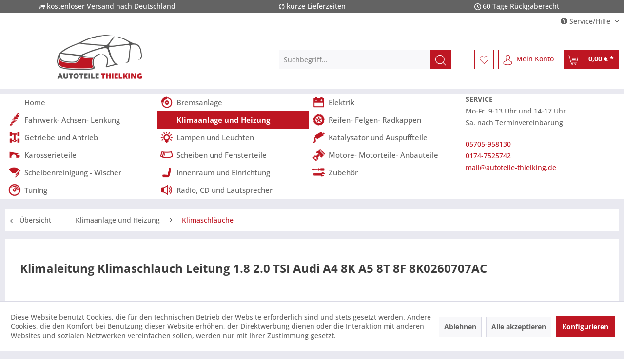

--- FILE ---
content_type: text/html; charset=UTF-8
request_url: https://www.autoteile-thielking.de/detail/index/sArticle/31831
body_size: 22934
content:
<!DOCTYPE html> <html class="no-js" lang="de" itemscope="itemscope" itemtype="https://schema.org/WebPage"> <head> <meta charset="utf-8"> <meta name="author" content="" /> <meta name="robots" content="index,follow" /> <meta name="revisit-after" content="15 days" /> <meta name="keywords" content="" /> <meta name="description" content="" /> <meta name="format-detection" content="telephone=no" /> <meta property="og:type" content="product" /> <meta property="og:site_name" content="Autoteile Thielking" /> <meta property="og:url" content="https://www.autoteile-thielking.de/detail/index/sArticle/31831" /> <meta property="og:title" content="Klimaleitung Klimaschlauch Leitung 1.8 2.0 TSI Audi A4 8K A5 8T 8F 8K0260707AC" /> <meta property="og:description" content="" /> <meta property="og:image" content="https://www.autoteile-thielking.de/media/image/2b/b7/19/k-DSC_6576.jpg" /> <meta property="product:brand" content="Audi" /> <meta property="product:price" content="37,99" /> <meta property="product:product_link" content="https://www.autoteile-thielking.de/detail/index/sArticle/31831" /> <meta name="twitter:card" content="product" /> <meta name="twitter:site" content="Autoteile Thielking" /> <meta name="twitter:title" content="Klimaleitung Klimaschlauch Leitung 1.8 2.0 TSI Audi A4 8K A5 8T 8F 8K0260707AC" /> <meta name="twitter:description" content="" /> <meta name="twitter:image" content="https://www.autoteile-thielking.de/media/image/2b/b7/19/k-DSC_6576.jpg" /> <meta itemprop="copyrightHolder" content="Autoteile Thielking" /> <meta itemprop="copyrightYear" content="2020" /> <meta itemprop="isFamilyFriendly" content="True" /> <meta itemprop="image" content="https://www.autoteile-thielking.de/media/image/3b/ef/aa/logolUJe7vGMxkptF.png" /> <meta name="viewport" content="width=device-width, initial-scale=1.0"> <meta name="mobile-web-app-capable" content="yes"> <meta name="apple-mobile-web-app-title" content="Autoteile Thielking"> <meta name="apple-mobile-web-app-capable" content="yes"> <meta name="apple-mobile-web-app-status-bar-style" content="default"> <link rel="apple-touch-icon-precomposed" href="https://www.autoteile-thielking.de/media/image/0f/e4/bb/touch_icon_180.png"> <link rel="shortcut icon" href="https://www.autoteile-thielking.de/media/unknown/d9/0c/f4/favicon.ico"> <meta name="msapplication-navbutton-color" content="#be1622" /> <meta name="application-name" content="Autoteile Thielking" /> <meta name="msapplication-starturl" content="https://www.autoteile-thielking.de/" /> <meta name="msapplication-window" content="width=1024;height=768" /> <meta name="msapplication-TileImage" content="https://www.autoteile-thielking.de/media/image/76/ca/f1/windows_icon_150.png"> <meta name="msapplication-TileColor" content="#be1622"> <meta name="theme-color" content="#be1622" /> <link rel="canonical" href="https://www.autoteile-thielking.de/detail/index/sArticle/31831" /> <title itemprop="name">Klimaleitung Klimaschlauch Leitung 1.8 2.0 TSI Audi A4 8K A5 8T 8F 8K0260707AC | Klimaschläuche | Klimaanlage und Heizung | Autoteile Thielking</title> <link href="/web/cache/1766333334_04c46f12bf9338031f37ab1c0e70ac05.css" media="all" rel="stylesheet" type="text/css" />  <script>
!function(f,b,e,v,n,t,s)
{if(f.fbq)return;n=f.fbq=function(){n.callMethod?
n.callMethod.apply(n,arguments):n.queue.push(arguments)};
if(!f._fbq)f._fbq=n;n.push=n;n.loaded=!0;n.version='2.0';
n.queue=[];t=b.createElement(e);t.async=!0;
t.src=v;s=b.getElementsByTagName(e)[0];
s.parentNode.insertBefore(t,s)}(window, document,'script',
'https://connect.facebook.net/en_US/fbevents.js');
fbq('init', '342235533692249');
fbq('track', 'PageView');
fbq('track', 'ViewContent');
</script> <noscript><img height="1" width="1" style="display:none" src="https://www.facebook.com/tr?id=342235533692249&ev=PageView&noscript=1" /></noscript>  <script src="https://kit.fontawesome.com/969933f603.js" crossorigin="anonymous"></script> </head> <body class="is--ctl-detail is--act-index" > <script>
document.bestitAmazonPayWidgetJsUrl = 'https://static-eu.payments-amazon.com/OffAmazonPayments/de/lpa/js/Widgets.js';
</script> <div class="bestit-amazon-pay" data-async="1" data-controller="detail" data-action="index" data-sellerId="A1DG1LZ9UDDG2N" data-clientId="amzn1.application-oa2-client.a32bdba7474d4c1094f0a4fb604f75d4" data-purchaseId="" data-session="asess" data-smartphoneCollapsible="0" data-minimumOrderValue="0" data-basketValue="0" data-currency="EUR" data-scaEndpoint="https://www.autoteile-thielking.de/AmazonPay/sca" data-errorPageUrl="https://www.autoteile-thielking.de/checkout/cart/amazonPayError/1" data-basketSignature="" data-amazonPaySelected="false" data-closeLoadingIndicatorText="<p class=animation-text>Klicken Sie hier, um den Vorgang abzubrechen.</p>"> </div> <div class="page-wrap"> <noscript class="noscript-main"> <div class="alert is--warning"> <div class="alert--icon"> <i class="icon--element icon--warning"></i> </div> <div class="alert--content"> Um Autoteile&#x20;Thielking in vollem Umfang nutzen zu k&ouml;nnen, empfehlen wir Ihnen Javascript in Ihrem Browser zu aktiveren. </div> </div> </noscript> <header class="header-main"> <div class="nb_flattheme_usp_bar"> <div class="container"> <div class="nb_flattheme_usp_item nb_flattheme_usp_item_first"> <i class="icon--truck"></i>kostenloser Versand nach Deutschland </div> <div class="nb_flattheme_usp_item nb_flattheme_usp_item_second"> <i class="icon--cycle"></i>kurze Lieferzeiten </div> <div class="nb_flattheme_usp_item nb_flattheme_usp_item_third"> <i class="icon--clock"></i>60 Tage Rückgaberecht </div> <div style="clear:both;"></div> </div> </div> <div class="top-bar"> <div class="container block-group"> <nav class="top-bar--navigation block" role="menubar">   <div class="navigation--entry entry--compare is--hidden" role="menuitem" aria-haspopup="true" data-drop-down-menu="true">   </div> <div class="navigation--entry entry--service has--drop-down" role="menuitem" aria-haspopup="true" data-drop-down-menu="true"> <i class="icon--service"></i> Service/Hilfe <ul class="service--list is--rounded" role="menu"> <li class="service--entry" role="menuitem"> <a class="service--link" href="javascript:openCookieConsentManager()" title="Cookie-Einstellungen" > Cookie-Einstellungen </a> </li> <li class="service--entry" role="menuitem"> <a class="service--link" href="https://www.autoteile-thielking.de/ueber-uns" title="Über uns" > Über uns </a> </li> <li class="service--entry" role="menuitem"> <a class="service--link" href="https://www.autoteile-thielking.de/kontaktformular" title="Kontakt" target="_self"> Kontakt </a> </li> <li class="service--entry" role="menuitem"> <a class="service--link" href="https://www.autoteile-thielking.de/versand-und-zahlungsbedingungen" title="Versand und Zahlungsbedingungen" > Versand und Zahlungsbedingungen </a> </li> <li class="service--entry" role="menuitem"> <a class="service--link" href="https://www.autoteile-thielking.de/widerrufsrecht" title="Widerrufsrecht" > Widerrufsrecht </a> </li> <li class="service--entry" role="menuitem"> <a class="service--link" href="https://www.autoteile-thielking.de/datenschutz" title="Datenschutz" > Datenschutz </a> </li> <li class="service--entry" role="menuitem"> <a class="service--link" href="https://www.autoteile-thielking.de/agb" title="AGB" > AGB </a> </li> <li class="service--entry" role="menuitem"> <a class="service--link" href="https://www.autoteile-thielking.de/custom/index/sCustom/47" title="Garantie und Schadensmeldung" > Garantie und Schadensmeldung </a> </li> <li class="service--entry" role="menuitem"> <a class="service--link" href="https://www.autoteile-thielking.de/impressum" title="Impressum" > Impressum </a> </li> </ul> </div> </nav> </div> </div> <div class="container header--navigation"> <div class="logo-main block-group" role="banner"> <div class="logo--shop block"> <a class="logo--link" href="https://www.autoteile-thielking.de/" title="Autoteile Thielking - zur Startseite wechseln"> <picture> <source srcset="https://www.autoteile-thielking.de/media/image/3b/ef/aa/logolUJe7vGMxkptF.png" media="(min-width: 78.75em)"> <source srcset="https://www.autoteile-thielking.de/media/image/3b/ef/aa/logolUJe7vGMxkptF.png" media="(min-width: 64em)"> <source srcset="https://www.autoteile-thielking.de/media/image/3b/ef/aa/logolUJe7vGMxkptF.png" media="(min-width: 48em)"> <img srcset="https://www.autoteile-thielking.de/media/image/3b/ef/aa/logolUJe7vGMxkptF.png" alt="Autoteile Thielking - zur Startseite wechseln" /> </picture> </a> </div> </div> <nav class="shop--navigation block-group"> <ul class="navigation--list block-group" role="menubar"> <li class="navigation--entry entry--menu-left" role="menuitem"> <a class="entry--link entry--trigger btn is--icon-left" href="#offcanvas--left" data-offcanvas="true" data-offCanvasSelector=".sidebar-main" aria-label="Menü"> <i class="icon--menu"></i> Menü </a> </li> <li class="navigation--entry entry--search" role="menuitem" data-search="true" aria-haspopup="true" data-minLength="3"> <a class="btn entry--link entry--trigger" href="#show-hide--search" title="Suche anzeigen / schließen" aria-label="Suche anzeigen / schließen"> <i class="icon--search"></i> <span class="search--display">Suchen</span> </a> <form action="/search" method="get" class="main-search--form"> <input type="search" name="sSearch" aria-label="Suchbegriff..." class="main-search--field" autocomplete="off" autocapitalize="off" placeholder="Suchbegriff..." maxlength="30" /> <button type="submit" class="main-search--button" aria-label="Suchen"> <i class="icon--search"></i> <span class="main-search--text">Suchen</span> </button> <div class="form--ajax-loader">&nbsp;</div> </form> <div class="main-search--results"></div> </li>  <li class="navigation--entry entry--notepad" role="menuitem"> <a href="https://www.autoteile-thielking.de/note" title="Merkzettel" aria-label="Merkzettel" class="btn"> <i class="icon--heart"></i> </a> </li> <li class="navigation--entry entry--account" role="menuitem" data-offcanvas="true" data-offCanvasSelector=".account--dropdown-navigation"> <a href="https://www.autoteile-thielking.de/account" title="Mein Konto" aria-label="Mein Konto" class="btn is--icon-left entry--link account--link"> <i class="icon--account"></i> <span class="account--display"> Mein Konto </span> </a> </li> <li class="navigation--entry entry--cart" role="menuitem"> <a class="btn is--icon-left cart--link" href="https://www.autoteile-thielking.de/checkout/cart" title="Warenkorb" aria-label="Warenkorb"> <span class="cart--display"> Warenkorb </span> <span class="badge is--primary is--minimal cart--quantity is--hidden">0</span> <i class="icon--basket"></i> <span class="cart--amount"> 0,00&nbsp;&euro; * </span> </a> <div class="ajax-loader">&nbsp;</div> </li>  </ul> </nav> <div class="container--ajax-cart" data-collapse-cart="true" data-displayMode="offcanvas"></div> </div> </header> <style> @media all and (min-width: 800px) { .select-field-kba { width: 32%; display: inline-block; } #vehicle_selection_container { margin: 10px; width: 50%; float: left; display: inline-block; margin-left: 5%; } #key_num_container { margin: 10px; width: 40%; float: left; display: inline-block; } .hsn_field, .tsn_field { width: 100px; margin-right: 20px; } .select_button { width: 120px; } #key_num_container input[type="text"] { width: unset; max-width: 120px; } .change-selection-btn { float: right; width: 230px; } } @media all and (max-width: 480px) { .select-field-kba { width: 100%; display: inline-block; } #vehicle_selection_container { margin: 10px; width: 80%; /*float: left;*/ /*display: inline-block;*/ margin: 0 auto; } #vehicle_selection_title { display: block; margin: 5px 0; } #key_num_container { margin: 0 auto; width: 80%; } .hsn_field, .tsn_field { width: 45% !important; float: left; } .tsn_field { margin-left: 10%; } .select_button { width: 100%; margin: 10px auto !important; /*display: block;*/ } .select-field-kba, .js--fancy-select { max-width: unset !important; } .change-selection-btn { display: block; margin: 0 auto; } } .car-sketch{ width: 150px; } .table td{ border: none; background: transparent; color: white; font-weight: normal; } .buybox--button, .quantity--select{ height: 46px !important; } .softw-spinner{ display: flex; height: 100%; width: 100%; justify-content: center; align-items: center; background: rgba(255,255,255,0.2); position: absolute; z-index: 1; } </style> <nav class="navigation-main multiline" data-multilinemenu="1"> <div class="container" data-menu-scroller="false" data-listSelector=".navigation--list.container" data-viewPortSelector=".navigation--list-wrapper"> <div class="navigation--list-wrapper"> <div class="navigation--list-wrapper-inner block"> <ul class="navigation--list container multiline" role="menubar" itemscope="itemscope" itemtype="http://schema.org/SiteNavigationElement"> <li class="navigation--entry is--home" role="menuitem"><a class="navigation--link is--first" href="https://www.autoteile-thielking.de/" title="Home" aria-label="Home" itemprop="url"><span itemprop="name">Home</span></a></li><li class="navigation--entry cat-112" role="menuitem"><a class="navigation--link" href="https://www.autoteile-thielking.de/bremsanlage/" title="Bremsanlage" aria-label="Bremsanlage" itemprop="url"><span itemprop="name">Bremsanlage</span></a><a class="navigation--link navigation--link-hovered" href="https://www.autoteile-thielking.de/bremsanlage/" title="Bremsanlage" aria-label="Bremsanlage" itemprop="url"><span itemprop="name">Bremsanlage</span></a></li><li class="navigation--entry cat-95" role="menuitem"><a class="navigation--link" href="https://www.autoteile-thielking.de/elektrik/" title="Elektrik" aria-label="Elektrik" itemprop="url"><span itemprop="name">Elektrik</span></a><a class="navigation--link navigation--link-hovered" href="https://www.autoteile-thielking.de/elektrik/" title="Elektrik" aria-label="Elektrik" itemprop="url"><span itemprop="name">Elektrik</span></a></li><li class="navigation--entry cat-109" role="menuitem"><a class="navigation--link" href="https://www.autoteile-thielking.de/fahrwerk-achsen-lenkung/" title="Fahrwerk- Achsen- Lenkung" aria-label="Fahrwerk- Achsen- Lenkung" itemprop="url"><span itemprop="name">Fahrwerk- Achsen- Lenkung</span></a><a class="navigation--link navigation--link-hovered" href="https://www.autoteile-thielking.de/fahrwerk-achsen-lenkung/" title="Fahrwerk- Achsen- Lenkung" aria-label="Fahrwerk- Achsen- Lenkung" itemprop="url"><span itemprop="name">Fahrwerk- Achsen- Lenkung</span></a></li><li class="navigation--entry is--active cat-97" role="menuitem"><a class="navigation--link is--active" href="https://www.autoteile-thielking.de/klimaanlage-und-heizung/" title="Klimaanlage und Heizung" aria-label="Klimaanlage und Heizung" itemprop="url"><span itemprop="name">Klimaanlage und Heizung</span></a><a class="navigation--link navigation--link-hovered is--active" href="https://www.autoteile-thielking.de/klimaanlage-und-heizung/" title="Klimaanlage und Heizung" aria-label="Klimaanlage und Heizung" itemprop="url"><span itemprop="name">Klimaanlage und Heizung</span></a></li><li class="navigation--entry cat-151" role="menuitem"><a class="navigation--link" href="https://www.autoteile-thielking.de/reifen-felgen-radkappen/" title="Reifen- Felgen- Radkappen" aria-label="Reifen- Felgen- Radkappen" itemprop="url"><span itemprop="name">Reifen- Felgen- Radkappen</span></a><a class="navigation--link navigation--link-hovered" href="https://www.autoteile-thielking.de/reifen-felgen-radkappen/" title="Reifen- Felgen- Radkappen" aria-label="Reifen- Felgen- Radkappen" itemprop="url"><span itemprop="name">Reifen- Felgen- Radkappen</span></a></li><li class="navigation--entry cat-101" role="menuitem"><a class="navigation--link" href="https://www.autoteile-thielking.de/getriebe-und-antrieb/" title="Getriebe und Antrieb" aria-label="Getriebe und Antrieb" itemprop="url"><span itemprop="name">Getriebe und Antrieb</span></a><a class="navigation--link navigation--link-hovered" href="https://www.autoteile-thielking.de/getriebe-und-antrieb/" title="Getriebe und Antrieb" aria-label="Getriebe und Antrieb" itemprop="url"><span itemprop="name">Getriebe und Antrieb</span></a></li><li class="navigation--entry cat-168" role="menuitem"><a class="navigation--link" href="https://www.autoteile-thielking.de/lampen-und-leuchten/" title="Lampen und Leuchten" aria-label="Lampen und Leuchten" itemprop="url"><span itemprop="name">Lampen und Leuchten</span></a><a class="navigation--link navigation--link-hovered" href="https://www.autoteile-thielking.de/lampen-und-leuchten/" title="Lampen und Leuchten" aria-label="Lampen und Leuchten" itemprop="url"><span itemprop="name">Lampen und Leuchten</span></a></li><li class="navigation--entry cat-148" role="menuitem"><a class="navigation--link" href="https://www.autoteile-thielking.de/katalysator-und-auspuffteile/" title="Katalysator und Auspuffteile" aria-label="Katalysator und Auspuffteile" itemprop="url"><span itemprop="name">Katalysator und Auspuffteile</span></a><a class="navigation--link navigation--link-hovered" href="https://www.autoteile-thielking.de/katalysator-und-auspuffteile/" title="Katalysator und Auspuffteile" aria-label="Katalysator und Auspuffteile" itemprop="url"><span itemprop="name">Katalysator und Auspuffteile</span></a></li><li class="navigation--entry cat-107" role="menuitem"><a class="navigation--link" href="https://www.autoteile-thielking.de/karosserieteile/" title="Karosserieteile" aria-label="Karosserieteile" itemprop="url"><span itemprop="name">Karosserieteile</span></a><a class="navigation--link navigation--link-hovered" href="https://www.autoteile-thielking.de/karosserieteile/" title="Karosserieteile" aria-label="Karosserieteile" itemprop="url"><span itemprop="name">Karosserieteile</span></a></li><li class="navigation--entry cat-172" role="menuitem"><a class="navigation--link" href="https://www.autoteile-thielking.de/scheiben-und-fensterteile/" title="Scheiben und Fensterteile" aria-label="Scheiben und Fensterteile" itemprop="url"><span itemprop="name">Scheiben und Fensterteile</span></a><a class="navigation--link navigation--link-hovered" href="https://www.autoteile-thielking.de/scheiben-und-fensterteile/" title="Scheiben und Fensterteile" aria-label="Scheiben und Fensterteile" itemprop="url"><span itemprop="name">Scheiben und Fensterteile</span></a></li><li class="navigation--entry cat-92" role="menuitem"><a class="navigation--link" href="https://www.autoteile-thielking.de/motore-motorteile-anbauteile/" title="Motore- Motorteile- Anbauteile" aria-label="Motore- Motorteile- Anbauteile" itemprop="url"><span itemprop="name">Motore- Motorteile- Anbauteile</span></a><a class="navigation--link navigation--link-hovered" href="https://www.autoteile-thielking.de/motore-motorteile-anbauteile/" title="Motore- Motorteile- Anbauteile" aria-label="Motore- Motorteile- Anbauteile" itemprop="url"><span itemprop="name">Motore- Motorteile- Anbauteile</span></a></li><li class="navigation--entry cat-160" role="menuitem"><a class="navigation--link" href="https://www.autoteile-thielking.de/scheibenreinigung-wischer/" title="Scheibenreinigung - Wischer" aria-label="Scheibenreinigung - Wischer" itemprop="url"><span itemprop="name">Scheibenreinigung - Wischer</span></a><a class="navigation--link navigation--link-hovered" href="https://www.autoteile-thielking.de/scheibenreinigung-wischer/" title="Scheibenreinigung - Wischer" aria-label="Scheibenreinigung - Wischer" itemprop="url"><span itemprop="name">Scheibenreinigung - Wischer</span></a></li><li class="navigation--entry cat-99" role="menuitem"><a class="navigation--link" href="https://www.autoteile-thielking.de/innenraum-und-einrichtung/" title="Innenraum und Einrichtung" aria-label="Innenraum und Einrichtung" itemprop="url"><span itemprop="name">Innenraum und Einrichtung</span></a><a class="navigation--link navigation--link-hovered" href="https://www.autoteile-thielking.de/innenraum-und-einrichtung/" title="Innenraum und Einrichtung" aria-label="Innenraum und Einrichtung" itemprop="url"><span itemprop="name">Innenraum und Einrichtung</span></a></li><li class="navigation--entry cat-205" role="menuitem"><a class="navigation--link" href="https://www.autoteile-thielking.de/zubehoer/" title="Zubehör" aria-label="Zubehör" itemprop="url"><span itemprop="name">Zubehör</span></a><a class="navigation--link navigation--link-hovered" href="https://www.autoteile-thielking.de/zubehoer/" title="Zubehör" aria-label="Zubehör" itemprop="url"><span itemprop="name">Zubehör</span></a></li><li class="navigation--entry cat-282" role="menuitem"><a class="navigation--link" href="https://www.autoteile-thielking.de/tuning/" title="Tuning" aria-label="Tuning" itemprop="url"><span itemprop="name">Tuning</span></a><a class="navigation--link navigation--link-hovered" href="https://www.autoteile-thielking.de/tuning/" title="Tuning" aria-label="Tuning" itemprop="url"><span itemprop="name">Tuning</span></a></li><li class="navigation--entry cat-131" role="menuitem"><a class="navigation--link" href="https://www.autoteile-thielking.de/radio-cd-und-lautsprecher/" title="Radio, CD und Lautsprecher" aria-label="Radio, CD und Lautsprecher" itemprop="url"><span itemprop="name">Radio, CD und Lautsprecher</span></a><a class="navigation--link navigation--link-hovered" href="https://www.autoteile-thielking.de/radio-cd-und-lautsprecher/" title="Radio, CD und Lautsprecher" aria-label="Radio, CD und Lautsprecher" itemprop="url"><span itemprop="name">Radio, CD und Lautsprecher</span></a></li> </ul> </div> <div class="menu-contact block"> <p><strong>SERVICE</strong><br />Mo-Fr. 9-13 Uhr und 14-17 Uhr<br />Sa. nach Terminvereinbarung</p> <p><a class="icon-phone" href="tel:+495705958130"><i class="fas fa-phone"></i> 05705-958130</a><br /> <a class="icon-whatsapp" href="tel:+491747525742"><i class="fab fa-whatsapp"></i> 0174-7525742</a><br /> <a class="icon-mail" href="mailto:mail@autoteile-thielking.de"><i class="fas fa-envelope"></i> mail@autoteile-thielking.de</a> </div> </div> <div class="advanced-menu" data-advanced-menu="true" data-hoverDelay="250"> <div class="menu--container"> <div class="button-container"> <a href="https://www.autoteile-thielking.de/bremsanlage/" class="button--category" aria-label="Zur Kategorie Bremsanlage" title="Zur Kategorie Bremsanlage"> <i class="icon--arrow-right"></i> Zur Kategorie Bremsanlage </a> <span class="button--close"> <i class="icon--cross"></i> </span> </div> <div class="content--wrapper has--content"> <ul class="menu--list menu--level-0 columns--4" style="width: 100%;"> <li class="menu--list-item item--level-0" style="width: 100%"> <a href="https://www.autoteile-thielking.de/bremsanlage/abs-sensoren/" class="menu--list-item-link" aria-label="ABS Sensoren" title="ABS Sensoren">ABS Sensoren</a> </li> <li class="menu--list-item item--level-0" style="width: 100%"> <a href="https://www.autoteile-thielking.de/bremsanlage/hauptbremszylinder/" class="menu--list-item-link" aria-label="Hauptbremszylinder" title="Hauptbremszylinder">Hauptbremszylinder</a> </li> <li class="menu--list-item item--level-0" style="width: 100%"> <a href="https://www.autoteile-thielking.de/bremsanlage/bremssaettel-vorne/" class="menu--list-item-link" aria-label="Bremssättel Vorne" title="Bremssättel Vorne">Bremssättel Vorne</a> </li> <li class="menu--list-item item--level-0" style="width: 100%"> <a href="https://www.autoteile-thielking.de/bremsanlage/abs-systeme/" class="menu--list-item-link" aria-label="ABS - Systeme" title="ABS - Systeme">ABS - Systeme</a> </li> <li class="menu--list-item item--level-0" style="width: 100%"> <a href="https://www.autoteile-thielking.de/bremsanlage/bremssaettel-hinten/" class="menu--list-item-link" aria-label="Bremssättel Hinten" title="Bremssättel Hinten">Bremssättel Hinten</a> </li> <li class="menu--list-item item--level-0" style="width: 100%"> <a href="https://www.autoteile-thielking.de/bremsanlage/bremskraftverstaerker/" class="menu--list-item-link" aria-label="Bremskraftverstärker" title="Bremskraftverstärker">Bremskraftverstärker</a> </li> <li class="menu--list-item item--level-0" style="width: 100%"> <a href="https://www.autoteile-thielking.de/bremsanlage/bremsscheiben-und-belaege/" class="menu--list-item-link" aria-label="Bremsscheiben und Beläge" title="Bremsscheiben und Beläge">Bremsscheiben und Beläge</a> </li> <li class="menu--list-item item--level-0" style="width: 100%"> <a href="https://www.autoteile-thielking.de/bremsanlage/bremskraftregler/" class="menu--list-item-link" aria-label="Bremskraftregler" title="Bremskraftregler">Bremskraftregler</a> </li> <li class="menu--list-item item--level-0" style="width: 100%"> <a href="https://www.autoteile-thielking.de/bremsanlage/sonstiges-bremsen-zubehoer/" class="menu--list-item-link" aria-label="Sonstiges Bremsen Zubehör" title="Sonstiges Bremsen Zubehör">Sonstiges Bremsen Zubehör</a> </li> </ul> </div> </div> <div class="menu--container"> <div class="button-container"> <a href="https://www.autoteile-thielking.de/elektrik/" class="button--category" aria-label="Zur Kategorie Elektrik" title="Zur Kategorie Elektrik"> <i class="icon--arrow-right"></i> Zur Kategorie Elektrik </a> <span class="button--close"> <i class="icon--cross"></i> </span> </div> <div class="content--wrapper has--content"> <ul class="menu--list menu--level-0 columns--4" style="width: 100%;"> <li class="menu--list-item item--level-0" style="width: 100%"> <a href="https://www.autoteile-thielking.de/elektrik/gebrauchtes-sonstiges-elektrik-zubehoer/" class="menu--list-item-link" aria-label="Gebrauchtes sonstiges Elektrik Zubehör" title="Gebrauchtes sonstiges Elektrik Zubehör">Gebrauchtes sonstiges Elektrik Zubehör</a> </li> <li class="menu--list-item item--level-0" style="width: 100%"> <a href="https://www.autoteile-thielking.de/elektrik/fensterheber/" class="menu--list-item-link" aria-label="Fensterheber" title="Fensterheber">Fensterheber</a> </li> <li class="menu--list-item item--level-0" style="width: 100%"> <a href="https://www.autoteile-thielking.de/elektrik/leuchtweitenregulierung-motor/" class="menu--list-item-link" aria-label="Leuchtweitenregulierung Motor" title="Leuchtweitenregulierung Motor">Leuchtweitenregulierung Motor</a> </li> <li class="menu--list-item item--level-0" style="width: 100%"> <a href="https://www.autoteile-thielking.de/elektrik/zv-pumpen-steller/" class="menu--list-item-link" aria-label="ZV Pumpen - Steller" title="ZV Pumpen - Steller">ZV Pumpen - Steller</a> </li> <li class="menu--list-item item--level-0" style="width: 100%"> <a href="https://www.autoteile-thielking.de/elektrik/steuergeraete/" class="menu--list-item-link" aria-label="Steuergeräte" title="Steuergeräte">Steuergeräte</a> <ul class="menu--list menu--level-1 columns--4"> <li class="menu--list-item item--level-1"> <a href="https://www.autoteile-thielking.de/elektrik/steuergeraete/diverse-steuergeraete/" class="menu--list-item-link" aria-label="Diverse Steuergeräte" title="Diverse Steuergeräte">Diverse Steuergeräte</a> </li> <li class="menu--list-item item--level-1"> <a href="https://www.autoteile-thielking.de/elektrik/steuergeraete/abs-eds-esp-steuergeraete/" class="menu--list-item-link" aria-label="ABS-EDS-ESP Steuergeräte" title="ABS-EDS-ESP Steuergeräte">ABS-EDS-ESP Steuergeräte</a> </li> <li class="menu--list-item item--level-1"> <a href="https://www.autoteile-thielking.de/elektrik/steuergeraete/airbag-steuergeraete/" class="menu--list-item-link" aria-label="Airbag Steuergeräte" title="Airbag Steuergeräte">Airbag Steuergeräte</a> </li> <li class="menu--list-item item--level-1"> <a href="https://www.autoteile-thielking.de/elektrik/steuergeraete/getriebesteuergeraete/" class="menu--list-item-link" aria-label="Getriebesteuergeräte" title="Getriebesteuergeräte">Getriebesteuergeräte</a> </li> <li class="menu--list-item item--level-1"> <a href="https://www.autoteile-thielking.de/elektrik/steuergeraete/motorsteuergeraete/" class="menu--list-item-link" aria-label="Motorsteuergeräte" title="Motorsteuergeräte">Motorsteuergeräte</a> </li> </ul> </li> <li class="menu--list-item item--level-0" style="width: 100%"> <a href="https://www.autoteile-thielking.de/elektrik/relais/" class="menu--list-item-link" aria-label="Relais" title="Relais">Relais</a> </li> <li class="menu--list-item item--level-0" style="width: 100%"> <a href="https://www.autoteile-thielking.de/elektrik/motorgeber/" class="menu--list-item-link" aria-label="Motorgeber" title="Motorgeber">Motorgeber</a> </li> <li class="menu--list-item item--level-0" style="width: 100%"> <a href="https://www.autoteile-thielking.de/elektrik/kraftstoffpumpen-tankgeber/" class="menu--list-item-link" aria-label="Kraftstoffpumpen, Tankgeber" title="Kraftstoffpumpen, Tankgeber">Kraftstoffpumpen, Tankgeber</a> </li> <li class="menu--list-item item--level-0" style="width: 100%"> <a href="https://www.autoteile-thielking.de/elektrik/innenraumleuchten/" class="menu--list-item-link" aria-label="Innenraumleuchten" title="Innenraumleuchten">Innenraumleuchten</a> </li> <li class="menu--list-item item--level-0" style="width: 100%"> <a href="https://www.autoteile-thielking.de/elektrik/schleifringe-airbag/" class="menu--list-item-link" aria-label="Schleifringe, Airbag" title="Schleifringe, Airbag">Schleifringe, Airbag</a> </li> <li class="menu--list-item item--level-0" style="width: 100%"> <a href="https://www.autoteile-thielking.de/elektrik/kabelbaeume/" class="menu--list-item-link" aria-label="Kabelbäume" title="Kabelbäume">Kabelbäume</a> <ul class="menu--list menu--level-1 columns--4"> <li class="menu--list-item item--level-1"> <a href="https://www.autoteile-thielking.de/elektrik/kabelbaeume/getriebekabelbaeume/" class="menu--list-item-link" aria-label="Getriebekabelbäume" title="Getriebekabelbäume">Getriebekabelbäume</a> </li> <li class="menu--list-item item--level-1"> <a href="https://www.autoteile-thielking.de/elektrik/kabelbaeume/sonstige/" class="menu--list-item-link" aria-label="Sonstige" title="Sonstige">Sonstige</a> </li> <li class="menu--list-item item--level-1"> <a href="https://www.autoteile-thielking.de/elektrik/kabelbaeume/elektrische-fensterheber/" class="menu--list-item-link" aria-label="Elektrische Fensterheber" title="Elektrische Fensterheber">Elektrische Fensterheber</a> </li> <li class="menu--list-item item--level-1"> <a href="https://www.autoteile-thielking.de/elektrik/kabelbaeume/motorkabelbaeume/" class="menu--list-item-link" aria-label="Motorkabelbäume" title="Motorkabelbäume">Motorkabelbäume</a> </li> <li class="menu--list-item item--level-1"> <a href="https://www.autoteile-thielking.de/elektrik/kabelbaeume/tuerkabelbaeume/" class="menu--list-item-link" aria-label="Türkabelbäume" title="Türkabelbäume">Türkabelbäume</a> </li> <li class="menu--list-item item--level-1"> <a href="https://www.autoteile-thielking.de/elektrik/kabelbaeume/innenraumkabelbaeume/" class="menu--list-item-link" aria-label="Innenraumkabelbäume" title="Innenraumkabelbäume">Innenraumkabelbäume</a> </li> <li class="menu--list-item item--level-1"> <a href="https://www.autoteile-thielking.de/elektrik/kabelbaeume/lampen-und-leuchtenkabelbaum/" class="menu--list-item-link" aria-label="Lampen und Leuchtenkabelbaum" title="Lampen und Leuchtenkabelbaum">Lampen und Leuchtenkabelbaum</a> </li> <li class="menu--list-item item--level-1"> <a href="https://www.autoteile-thielking.de/elektrik/kabelbaeume/sitzheizungskabelbaeume/" class="menu--list-item-link" aria-label="Sitzheizungskabelbäume" title="Sitzheizungskabelbäume">Sitzheizungskabelbäume</a> </li> </ul> </li> <li class="menu--list-item item--level-0" style="width: 100%"> <a href="https://www.autoteile-thielking.de/elektrik/abs-systeme/" class="menu--list-item-link" aria-label="ABS Systeme" title="ABS Systeme">ABS Systeme</a> </li> <li class="menu--list-item item--level-0" style="width: 100%"> <a href="https://www.autoteile-thielking.de/elektrik/hupen/" class="menu--list-item-link" aria-label="Hupen" title="Hupen">Hupen</a> </li> <li class="menu--list-item item--level-0" style="width: 100%"> <a href="https://www.autoteile-thielking.de/elektrik/zuendanlage/" class="menu--list-item-link" aria-label="Zündanlage" title="Zündanlage">Zündanlage</a> </li> <li class="menu--list-item item--level-0" style="width: 100%"> <a href="https://www.autoteile-thielking.de/elektrik/lichtmaschinen/" class="menu--list-item-link" aria-label="Lichtmaschinen" title="Lichtmaschinen">Lichtmaschinen</a> </li> <li class="menu--list-item item--level-0" style="width: 100%"> <a href="https://www.autoteile-thielking.de/elektrik/schiebedachmotoren/" class="menu--list-item-link" aria-label="Schiebedachmotoren" title="Schiebedachmotoren">Schiebedachmotoren</a> </li> <li class="menu--list-item item--level-0" style="width: 100%"> <a href="https://www.autoteile-thielking.de/elektrik/sicherungskaesten/" class="menu--list-item-link" aria-label="Sicherungskästen" title="Sicherungskästen">Sicherungskästen</a> </li> <li class="menu--list-item item--level-0" style="width: 100%"> <a href="https://www.autoteile-thielking.de/elektrik/schalter-instrumente/" class="menu--list-item-link" aria-label="Schalter, Instrumente" title="Schalter, Instrumente">Schalter, Instrumente</a> </li> <li class="menu--list-item item--level-0" style="width: 100%"> <a href="https://www.autoteile-thielking.de/elektrik/anlasser/" class="menu--list-item-link" aria-label="Anlasser" title="Anlasser">Anlasser</a> </li> <li class="menu--list-item item--level-0" style="width: 100%"> <a href="https://www.autoteile-thielking.de/elektrik/tempomaten/" class="menu--list-item-link" aria-label="Tempomaten" title="Tempomaten">Tempomaten</a> </li> </ul> </div> </div> <div class="menu--container"> <div class="button-container"> <a href="https://www.autoteile-thielking.de/fahrwerk-achsen-lenkung/" class="button--category" aria-label="Zur Kategorie Fahrwerk- Achsen- Lenkung" title="Zur Kategorie Fahrwerk- Achsen- Lenkung"> <i class="icon--arrow-right"></i> Zur Kategorie Fahrwerk- Achsen- Lenkung </a> <span class="button--close"> <i class="icon--cross"></i> </span> </div> <div class="content--wrapper has--content"> <ul class="menu--list menu--level-0 columns--4" style="width: 100%;"> <li class="menu--list-item item--level-0" style="width: 100%"> <a href="https://www.autoteile-thielking.de/fahrwerk-achsen-lenkung/querlenker/" class="menu--list-item-link" aria-label="Querlenker" title="Querlenker">Querlenker</a> </li> <li class="menu--list-item item--level-0" style="width: 100%"> <a href="https://www.autoteile-thielking.de/fahrwerk-achsen-lenkung/servopumpen/" class="menu--list-item-link" aria-label="Servopumpen" title="Servopumpen">Servopumpen</a> </li> <li class="menu--list-item item--level-0" style="width: 100%"> <a href="https://www.autoteile-thielking.de/fahrwerk-achsen-lenkung/servoschlaeuche-und-behaelter/" class="menu--list-item-link" aria-label="Servoschläuche und Behälter" title="Servoschläuche und Behälter">Servoschläuche und Behälter</a> </li> <li class="menu--list-item item--level-0" style="width: 100%"> <a href="https://www.autoteile-thielking.de/fahrwerk-achsen-lenkung/sonstige-fahrwerke-achsen-lenkungen/" class="menu--list-item-link" aria-label="Sonstige Fahrwerke, Achsen, Lenkungen" title="Sonstige Fahrwerke, Achsen, Lenkungen">Sonstige Fahrwerke, Achsen, Lenkungen</a> </li> <li class="menu--list-item item--level-0" style="width: 100%"> <a href="https://www.autoteile-thielking.de/fahrwerk-achsen-lenkung/radlagergehaeuse-achsschenkel/" class="menu--list-item-link" aria-label="Radlagergehäuse - Achsschenkel" title="Radlagergehäuse - Achsschenkel">Radlagergehäuse - Achsschenkel</a> </li> <li class="menu--list-item item--level-0" style="width: 100%"> <a href="https://www.autoteile-thielking.de/fahrwerk-achsen-lenkung/vorderachsen/" class="menu--list-item-link" aria-label="Vorderachsen" title="Vorderachsen">Vorderachsen</a> </li> <li class="menu--list-item item--level-0" style="width: 100%"> <a href="https://www.autoteile-thielking.de/fahrwerk-achsen-lenkung/federbeine-stossdaempfer-federn/" class="menu--list-item-link" aria-label="Federbeine Stoßdämpfer Federn" title="Federbeine Stoßdämpfer Federn">Federbeine Stoßdämpfer Federn</a> </li> <li class="menu--list-item item--level-0" style="width: 100%"> <a href="https://www.autoteile-thielking.de/fahrwerk-achsen-lenkung/hinterachsen/" class="menu--list-item-link" aria-label="Hinterachsen" title="Hinterachsen">Hinterachsen</a> </li> <li class="menu--list-item item--level-0" style="width: 100%"> <a href="https://www.autoteile-thielking.de/fahrwerk-achsen-lenkung/lenkgetriebe/" class="menu--list-item-link" aria-label="Lenkgetriebe" title="Lenkgetriebe">Lenkgetriebe</a> </li> </ul> </div> </div> <div class="menu--container"> <div class="button-container"> <a href="https://www.autoteile-thielking.de/klimaanlage-und-heizung/" class="button--category" aria-label="Zur Kategorie Klimaanlage und Heizung" title="Zur Kategorie Klimaanlage und Heizung"> <i class="icon--arrow-right"></i> Zur Kategorie Klimaanlage und Heizung </a> <span class="button--close"> <i class="icon--cross"></i> </span> </div> <div class="content--wrapper has--content"> <ul class="menu--list menu--level-0 columns--4" style="width: 100%;"> <li class="menu--list-item item--level-0" style="width: 100%"> <a href="https://www.autoteile-thielking.de/klimaanlage-und-heizung/klimaschlaeuche/" class="menu--list-item-link" aria-label="Klimaschläuche" title="Klimaschläuche">Klimaschläuche</a> </li> <li class="menu--list-item item--level-0" style="width: 100%"> <a href="https://www.autoteile-thielking.de/klimaanlage-und-heizung/stellmotoren/" class="menu--list-item-link" aria-label="Stellmotoren" title="Stellmotoren">Stellmotoren</a> </li> <li class="menu--list-item item--level-0" style="width: 100%"> <a href="https://www.autoteile-thielking.de/klimaanlage-und-heizung/klimakondensatoren-kuehler/" class="menu--list-item-link" aria-label="Klimakondensatoren - Kühler" title="Klimakondensatoren - Kühler">Klimakondensatoren - Kühler</a> </li> <li class="menu--list-item item--level-0" style="width: 100%"> <a href="https://www.autoteile-thielking.de/klimaanlage-und-heizung/sonstige-klimageraete-fuer-kfz/" class="menu--list-item-link" aria-label="Sonstige Klimageräte für Kfz" title="Sonstige Klimageräte für Kfz">Sonstige Klimageräte für Kfz</a> </li> <li class="menu--list-item item--level-0" style="width: 100%"> <a href="https://www.autoteile-thielking.de/klimaanlage-und-heizung/klimakompressoren/" class="menu--list-item-link" aria-label="Klimakompressoren" title="Klimakompressoren">Klimakompressoren</a> </li> <li class="menu--list-item item--level-0" style="width: 100%"> <a href="https://www.autoteile-thielking.de/klimaanlage-und-heizung/geblaeseregler/" class="menu--list-item-link" aria-label="Gebläseregler" title="Gebläseregler">Gebläseregler</a> </li> <li class="menu--list-item item--level-0" style="width: 100%"> <a href="https://www.autoteile-thielking.de/klimaanlage-und-heizung/klima-und-heizungskaesten/" class="menu--list-item-link" aria-label="Klima und Heizungskästen" title="Klima und Heizungskästen">Klima und Heizungskästen</a> </li> <li class="menu--list-item item--level-0" style="width: 100%"> <a href="https://www.autoteile-thielking.de/klimaanlage-und-heizung/geblaese-und-lueftermotoren/" class="menu--list-item-link" aria-label="Gebläse und Lüftermotoren" title="Gebläse und Lüftermotoren">Gebläse und Lüftermotoren</a> </li> <li class="menu--list-item item--level-0" style="width: 100%"> <a href="https://www.autoteile-thielking.de/klimaanlage-und-heizung/waermetauscher/" class="menu--list-item-link" aria-label="Wärmetauscher" title="Wärmetauscher">Wärmetauscher</a> </li> <li class="menu--list-item item--level-0" style="width: 100%"> <a href="https://www.autoteile-thielking.de/klimaanlage-und-heizung/vorwiderstaende/" class="menu--list-item-link" aria-label="Vorwiderstände" title="Vorwiderstände">Vorwiderstände</a> </li> </ul> </div> </div> <div class="menu--container"> <div class="button-container"> <a href="https://www.autoteile-thielking.de/reifen-felgen-radkappen/" class="button--category" aria-label="Zur Kategorie Reifen- Felgen- Radkappen" title="Zur Kategorie Reifen- Felgen- Radkappen"> <i class="icon--arrow-right"></i> Zur Kategorie Reifen- Felgen- Radkappen </a> <span class="button--close"> <i class="icon--cross"></i> </span> </div> <div class="content--wrapper has--content"> <ul class="menu--list menu--level-0 columns--4" style="width: 100%;"> <li class="menu--list-item item--level-0" style="width: 100%"> <a href="https://www.autoteile-thielking.de/reifen-felgen-radkappen/stahlfelgen/" class="menu--list-item-link" aria-label="Stahlfelgen" title="Stahlfelgen">Stahlfelgen</a> </li> <li class="menu--list-item item--level-0" style="width: 100%"> <a href="https://www.autoteile-thielking.de/reifen-felgen-radkappen/sonstiges-gebrauchtes-reifen-zubehoer/" class="menu--list-item-link" aria-label="Sonstiges gebrauchtes Reifen Zubehör" title="Sonstiges gebrauchtes Reifen Zubehör">Sonstiges gebrauchtes Reifen Zubehör</a> </li> <li class="menu--list-item item--level-0" style="width: 100%"> <a href="https://www.autoteile-thielking.de/reifen-felgen-radkappen/alufelgen/" class="menu--list-item-link" aria-label="Alufelgen" title="Alufelgen">Alufelgen</a> </li> <li class="menu--list-item item--level-0" style="width: 100%"> <a href="https://www.autoteile-thielking.de/reifen-felgen-radkappen/komplettraeder/" class="menu--list-item-link" aria-label="Kompletträder" title="Kompletträder">Kompletträder</a> </li> <li class="menu--list-item item--level-0" style="width: 100%"> <a href="https://www.autoteile-thielking.de/reifen-felgen-radkappen/sommerreifen/" class="menu--list-item-link" aria-label="Sommerreifen" title="Sommerreifen">Sommerreifen</a> </li> <li class="menu--list-item item--level-0" style="width: 100%"> <a href="https://www.autoteile-thielking.de/reifen-felgen-radkappen/winterreifen/" class="menu--list-item-link" aria-label="Winterreifen" title="Winterreifen">Winterreifen</a> </li> <li class="menu--list-item item--level-0" style="width: 100%"> <a href="https://www.autoteile-thielking.de/reifen-felgen-radkappen/radkappen/" class="menu--list-item-link" aria-label="Radkappen" title="Radkappen">Radkappen</a> </li> </ul> </div> </div> <div class="menu--container"> <div class="button-container"> <a href="https://www.autoteile-thielking.de/getriebe-und-antrieb/" class="button--category" aria-label="Zur Kategorie Getriebe und Antrieb" title="Zur Kategorie Getriebe und Antrieb"> <i class="icon--arrow-right"></i> Zur Kategorie Getriebe und Antrieb </a> <span class="button--close"> <i class="icon--cross"></i> </span> </div> <div class="content--wrapper has--content"> <ul class="menu--list menu--level-0 columns--4" style="width: 100%;"> <li class="menu--list-item item--level-0" style="width: 100%"> <a href="https://www.autoteile-thielking.de/getriebe-und-antrieb/schaltboxen-schaltgestaenge/" class="menu--list-item-link" aria-label="Schaltboxen- Schaltgestänge" title="Schaltboxen- Schaltgestänge">Schaltboxen- Schaltgestänge</a> </li> <li class="menu--list-item item--level-0" style="width: 100%"> <a href="https://www.autoteile-thielking.de/getriebe-und-antrieb/sonstige-getriebe-und-antriebe/" class="menu--list-item-link" aria-label="Sonstige Getriebe und Antriebe" title="Sonstige Getriebe und Antriebe">Sonstige Getriebe und Antriebe</a> </li> <li class="menu--list-item item--level-0" style="width: 100%"> <a href="https://www.autoteile-thielking.de/getriebe-und-antrieb/antriebswellen/" class="menu--list-item-link" aria-label="Antriebswellen" title="Antriebswellen">Antriebswellen</a> </li> <li class="menu--list-item item--level-0" style="width: 100%"> <a href="https://www.autoteile-thielking.de/getriebe-und-antrieb/getriebe/" class="menu--list-item-link" aria-label="Getriebe" title="Getriebe">Getriebe</a> </li> <li class="menu--list-item item--level-0" style="width: 100%"> <a href="https://www.autoteile-thielking.de/getriebe-und-antrieb/kardanwellen/" class="menu--list-item-link" aria-label="Kardanwellen" title="Kardanwellen">Kardanwellen</a> </li> <li class="menu--list-item item--level-0" style="width: 100%"> <a href="https://www.autoteile-thielking.de/getriebe-und-antrieb/kupplungszylinder/" class="menu--list-item-link" aria-label="Kupplungszylinder" title="Kupplungszylinder">Kupplungszylinder</a> </li> <li class="menu--list-item item--level-0" style="width: 100%"> <a href="https://www.autoteile-thielking.de/getriebe-und-antrieb/kupplungen-kupplungsteile/" class="menu--list-item-link" aria-label="Kupplungen- Kupplungsteile" title="Kupplungen- Kupplungsteile">Kupplungen- Kupplungsteile</a> </li> </ul> </div> </div> <div class="menu--container"> <div class="button-container"> <a href="https://www.autoteile-thielking.de/lampen-und-leuchten/" class="button--category" aria-label="Zur Kategorie Lampen und Leuchten" title="Zur Kategorie Lampen und Leuchten"> <i class="icon--arrow-right"></i> Zur Kategorie Lampen und Leuchten </a> <span class="button--close"> <i class="icon--cross"></i> </span> </div> <div class="content--wrapper has--content"> <ul class="menu--list menu--level-0 columns--4" style="width: 100%;"> <li class="menu--list-item item--level-0" style="width: 100%"> <a href="https://www.autoteile-thielking.de/lampen-und-leuchten/nebelscheinwerfer/" class="menu--list-item-link" aria-label="Nebelscheinwerfer" title="Nebelscheinwerfer">Nebelscheinwerfer</a> </li> <li class="menu--list-item item--level-0" style="width: 100%"> <a href="https://www.autoteile-thielking.de/lampen-und-leuchten/sonstige-lampen-und-leuchten/" class="menu--list-item-link" aria-label="Sonstige Lampen und Leuchten" title="Sonstige Lampen und Leuchten">Sonstige Lampen und Leuchten</a> </li> <li class="menu--list-item item--level-0" style="width: 100%"> <a href="https://www.autoteile-thielking.de/lampen-und-leuchten/rueckleuchten/" class="menu--list-item-link" aria-label="Rückleuchten" title="Rückleuchten">Rückleuchten</a> </li> <li class="menu--list-item item--level-0" style="width: 100%"> <a href="https://www.autoteile-thielking.de/lampen-und-leuchten/scheinwerfer/" class="menu--list-item-link" aria-label="Scheinwerfer" title="Scheinwerfer">Scheinwerfer</a> </li> <li class="menu--list-item item--level-0" style="width: 100%"> <a href="https://www.autoteile-thielking.de/lampen-und-leuchten/blinker/" class="menu--list-item-link" aria-label="Blinker" title="Blinker">Blinker</a> </li> <li class="menu--list-item item--level-0" style="width: 100%"> <a href="https://www.autoteile-thielking.de/lampen-und-leuchten/leuchtweitenregulierung/" class="menu--list-item-link" aria-label="Leuchtweitenregulierung" title="Leuchtweitenregulierung">Leuchtweitenregulierung</a> </li> </ul> </div> </div> <div class="menu--container"> <div class="button-container"> <a href="https://www.autoteile-thielking.de/katalysator-und-auspuffteile/" class="button--category" aria-label="Zur Kategorie Katalysator und Auspuffteile" title="Zur Kategorie Katalysator und Auspuffteile"> <i class="icon--arrow-right"></i> Zur Kategorie Katalysator und Auspuffteile </a> <span class="button--close"> <i class="icon--cross"></i> </span> </div> <div class="content--wrapper has--content"> <ul class="menu--list menu--level-0 columns--4" style="width: 100%;"> <li class="menu--list-item item--level-0" style="width: 100%"> <a href="https://www.autoteile-thielking.de/katalysator-und-auspuffteile/lambdasonden/" class="menu--list-item-link" aria-label="Lambdasonden" title="Lambdasonden">Lambdasonden</a> </li> <li class="menu--list-item item--level-0" style="width: 100%"> <a href="https://www.autoteile-thielking.de/katalysator-und-auspuffteile/abgaskruemmer/" class="menu--list-item-link" aria-label="Abgaskrümmer" title="Abgaskrümmer">Abgaskrümmer</a> </li> <li class="menu--list-item item--level-0" style="width: 100%"> <a href="https://www.autoteile-thielking.de/katalysator-und-auspuffteile/endschalldaempfer/" class="menu--list-item-link" aria-label="Endschalldämpfer" title="Endschalldämpfer">Endschalldämpfer</a> </li> <li class="menu--list-item item--level-0" style="width: 100%"> <a href="https://www.autoteile-thielking.de/katalysator-und-auspuffteile/hosenrohre/" class="menu--list-item-link" aria-label="Hosenrohre" title="Hosenrohre">Hosenrohre</a> </li> <li class="menu--list-item item--level-0" style="width: 100%"> <a href="https://www.autoteile-thielking.de/katalysator-und-auspuffteile/sonstiges-zubehoer-fuer-auspuffteile/" class="menu--list-item-link" aria-label="Sonstiges Zubehör für Auspuffteile" title="Sonstiges Zubehör für Auspuffteile">Sonstiges Zubehör für Auspuffteile</a> </li> <li class="menu--list-item item--level-0" style="width: 100%"> <a href="https://www.autoteile-thielking.de/katalysator-und-auspuffteile/mittelschalldaempfer/" class="menu--list-item-link" aria-label="Mittelschalldämpfer" title="Mittelschalldämpfer">Mittelschalldämpfer</a> </li> <li class="menu--list-item item--level-0" style="width: 100%"> <a href="https://www.autoteile-thielking.de/katalysator-und-auspuffteile/katalysatoren/" class="menu--list-item-link" aria-label="Katalysatoren" title="Katalysatoren">Katalysatoren</a> </li> </ul> </div> </div> <div class="menu--container"> <div class="button-container"> <a href="https://www.autoteile-thielking.de/karosserieteile/" class="button--category" aria-label="Zur Kategorie Karosserieteile" title="Zur Kategorie Karosserieteile"> <i class="icon--arrow-right"></i> Zur Kategorie Karosserieteile </a> <span class="button--close"> <i class="icon--cross"></i> </span> </div> <div class="content--wrapper has--content"> <ul class="menu--list menu--level-0 columns--4" style="width: 100%;"> <li class="menu--list-item item--level-0" style="width: 100%"> <a href="https://www.autoteile-thielking.de/karosserieteile/heckklappen/" class="menu--list-item-link" aria-label="Heckklappen" title="Heckklappen">Heckklappen</a> </li> <li class="menu--list-item item--level-0" style="width: 100%"> <a href="https://www.autoteile-thielking.de/karosserieteile/schlosstraeger/" class="menu--list-item-link" aria-label="Schlossträger" title="Schlossträger">Schlossträger</a> </li> <li class="menu--list-item item--level-0" style="width: 100%"> <a href="https://www.autoteile-thielking.de/karosserieteile/tuergriffe-und-schloesser/" class="menu--list-item-link" aria-label="Türgriffe und Schlösser" title="Türgriffe und Schlösser">Türgriffe und Schlösser</a> </li> <li class="menu--list-item item--level-0" style="width: 100%"> <a href="https://www.autoteile-thielking.de/karosserieteile/schaniere/" class="menu--list-item-link" aria-label="Schaniere" title="Schaniere">Schaniere</a> </li> <li class="menu--list-item item--level-0" style="width: 100%"> <a href="https://www.autoteile-thielking.de/karosserieteile/kraftstofftanks/" class="menu--list-item-link" aria-label="Kraftstofftanks" title="Kraftstofftanks">Kraftstofftanks</a> </li> <li class="menu--list-item item--level-0" style="width: 100%"> <a href="https://www.autoteile-thielking.de/karosserieteile/dachreling/" class="menu--list-item-link" aria-label="Dachreling" title="Dachreling">Dachreling</a> </li> <li class="menu--list-item item--level-0" style="width: 100%"> <a href="https://www.autoteile-thielking.de/karosserieteile/tuerdichtungen/" class="menu--list-item-link" aria-label="Türdichtungen" title="Türdichtungen">Türdichtungen</a> </li> <li class="menu--list-item item--level-0" style="width: 100%"> <a href="https://www.autoteile-thielking.de/karosserieteile/tueren/" class="menu--list-item-link" aria-label="Türen" title="Türen">Türen</a> </li> <li class="menu--list-item item--level-0" style="width: 100%"> <a href="https://www.autoteile-thielking.de/karosserieteile/motorhauben/" class="menu--list-item-link" aria-label="Motorhauben" title="Motorhauben">Motorhauben</a> </li> <li class="menu--list-item item--level-0" style="width: 100%"> <a href="https://www.autoteile-thielking.de/karosserieteile/stossstangen/" class="menu--list-item-link" aria-label="Stoßstangen" title="Stoßstangen">Stoßstangen</a> </li> <li class="menu--list-item item--level-0" style="width: 100%"> <a href="https://www.autoteile-thielking.de/karosserieteile/schiebedaecher/" class="menu--list-item-link" aria-label="Schiebedächer" title="Schiebedächer">Schiebedächer</a> </li> <li class="menu--list-item item--level-0" style="width: 100%"> <a href="https://www.autoteile-thielking.de/karosserieteile/aussenspiegel/" class="menu--list-item-link" aria-label="Außenspiegel" title="Außenspiegel">Außenspiegel</a> </li> <li class="menu--list-item item--level-0" style="width: 100%"> <a href="https://www.autoteile-thielking.de/karosserieteile/sonstige-karosserieteile/" class="menu--list-item-link" aria-label="Sonstige Karosserieteile" title="Sonstige Karosserieteile">Sonstige Karosserieteile</a> </li> <li class="menu--list-item item--level-0" style="width: 100%"> <a href="https://www.autoteile-thielking.de/karosserieteile/radhausschalen/" class="menu--list-item-link" aria-label="Radhausschalen" title="Radhausschalen">Radhausschalen</a> </li> <li class="menu--list-item item--level-0" style="width: 100%"> <a href="https://www.autoteile-thielking.de/karosserieteile/zierleisten/" class="menu--list-item-link" aria-label="Zierleisten" title="Zierleisten">Zierleisten</a> </li> <li class="menu--list-item item--level-0" style="width: 100%"> <a href="https://www.autoteile-thielking.de/karosserieteile/kotfluegel/" class="menu--list-item-link" aria-label="Kotflügel" title="Kotflügel">Kotflügel</a> </li> <li class="menu--list-item item--level-0" style="width: 100%"> <a href="https://www.autoteile-thielking.de/karosserieteile/schlosssaetze/" class="menu--list-item-link" aria-label="Schlosssätze" title="Schlosssätze">Schlosssätze</a> </li> <li class="menu--list-item item--level-0" style="width: 100%"> <a href="https://www.autoteile-thielking.de/karosserieteile/kuehlergrills-und-frontmasken/" class="menu--list-item-link" aria-label="Kühlergrills und Frontmasken" title="Kühlergrills und Frontmasken">Kühlergrills und Frontmasken</a> </li> <li class="menu--list-item item--level-0" style="width: 100%"> <a href="https://www.autoteile-thielking.de/karosserieteile/anhaengerkupplungen/" class="menu--list-item-link" aria-label="Anhängerkupplungen" title="Anhängerkupplungen">Anhängerkupplungen</a> </li> </ul> </div> </div> <div class="menu--container"> <div class="button-container"> <a href="https://www.autoteile-thielking.de/scheiben-und-fensterteile/" class="button--category" aria-label="Zur Kategorie Scheiben und Fensterteile" title="Zur Kategorie Scheiben und Fensterteile"> <i class="icon--arrow-right"></i> Zur Kategorie Scheiben und Fensterteile </a> <span class="button--close"> <i class="icon--cross"></i> </span> </div> <div class="content--wrapper has--content"> <ul class="menu--list menu--level-0 columns--4" style="width: 100%;"> <li class="menu--list-item item--level-0" style="width: 100%"> <a href="https://www.autoteile-thielking.de/scheiben-und-fensterteile/fensterheber/" class="menu--list-item-link" aria-label="Fensterheber" title="Fensterheber">Fensterheber</a> </li> <li class="menu--list-item item--level-0" style="width: 100%"> <a href="https://www.autoteile-thielking.de/scheiben-und-fensterteile/sonstige-fensterteile-fuer-kfz/" class="menu--list-item-link" aria-label="Sonstige Fensterteile für Kfz" title="Sonstige Fensterteile für Kfz">Sonstige Fensterteile für Kfz</a> </li> <li class="menu--list-item item--level-0" style="width: 100%"> <a href="https://www.autoteile-thielking.de/scheiben-und-fensterteile/dichtungen/" class="menu--list-item-link" aria-label="Dichtungen" title="Dichtungen">Dichtungen</a> </li> <li class="menu--list-item item--level-0" style="width: 100%"> <a href="https://www.autoteile-thielking.de/scheiben-und-fensterteile/scheiben/" class="menu--list-item-link" aria-label="Scheiben" title="Scheiben">Scheiben</a> </li> </ul> </div> </div> <div class="menu--container"> <div class="button-container"> <a href="https://www.autoteile-thielking.de/motore-motorteile-anbauteile/" class="button--category" aria-label="Zur Kategorie Motore- Motorteile- Anbauteile" title="Zur Kategorie Motore- Motorteile- Anbauteile"> <i class="icon--arrow-right"></i> Zur Kategorie Motore- Motorteile- Anbauteile </a> <span class="button--close"> <i class="icon--cross"></i> </span> </div> <div class="content--wrapper has--content"> <ul class="menu--list menu--level-0 columns--4" style="width: 100%;"> <li class="menu--list-item item--level-0" style="width: 100%"> <a href="https://www.autoteile-thielking.de/motore-motorteile-anbauteile/kuehler-kuehlsystem/" class="menu--list-item-link" aria-label="Kühler - Kühlsystem" title="Kühler - Kühlsystem">Kühler - Kühlsystem</a> <ul class="menu--list menu--level-1 columns--4"> <li class="menu--list-item item--level-1"> <a href="https://www.autoteile-thielking.de/motore-motorteile-anbauteile/kuehler-kuehlsystem/zusatzwasserpumpen/" class="menu--list-item-link" aria-label="Zusatzwasserpumpen" title="Zusatzwasserpumpen">Zusatzwasserpumpen</a> </li> <li class="menu--list-item item--level-1"> <a href="https://www.autoteile-thielking.de/motore-motorteile-anbauteile/kuehler-kuehlsystem/wasserkuehler/" class="menu--list-item-link" aria-label="Wasserkühler" title="Wasserkühler">Wasserkühler</a> </li> <li class="menu--list-item item--level-1"> <a href="https://www.autoteile-thielking.de/motore-motorteile-anbauteile/kuehler-kuehlsystem/motorluefter/" class="menu--list-item-link" aria-label="Motorlüfter" title="Motorlüfter">Motorlüfter</a> </li> <li class="menu--list-item item--level-1"> <a href="https://www.autoteile-thielking.de/motore-motorteile-anbauteile/kuehler-kuehlsystem/ausgleichsbehaelter/" class="menu--list-item-link" aria-label="Ausgleichsbehälter" title="Ausgleichsbehälter">Ausgleichsbehälter</a> </li> <li class="menu--list-item item--level-1"> <a href="https://www.autoteile-thielking.de/motore-motorteile-anbauteile/kuehler-kuehlsystem/wasserschlaeuche-rohre/" class="menu--list-item-link" aria-label="Wasserschläuche- Rohre" title="Wasserschläuche- Rohre">Wasserschläuche- Rohre</a> </li> <li class="menu--list-item item--level-1"> <a href="https://www.autoteile-thielking.de/motore-motorteile-anbauteile/kuehler-kuehlsystem/oelkuehler-anbauteile/" class="menu--list-item-link" aria-label="Ölkühler - Anbauteile" title="Ölkühler - Anbauteile">Ölkühler - Anbauteile</a> </li> <li class="menu--list-item item--level-1"> <a href="https://www.autoteile-thielking.de/motore-motorteile-anbauteile/kuehler-kuehlsystem/zusatzwasserkuehler/" class="menu--list-item-link" aria-label="Zusatzwasserkühler" title="Zusatzwasserkühler">Zusatzwasserkühler</a> </li> <li class="menu--list-item item--level-1"> <a href="https://www.autoteile-thielking.de/motore-motorteile-anbauteile/kuehler-kuehlsystem/waermetauscher/" class="menu--list-item-link" aria-label="Wärmetauscher" title="Wärmetauscher">Wärmetauscher</a> </li> </ul> </li> <li class="menu--list-item item--level-0" style="width: 100%"> <a href="https://www.autoteile-thielking.de/motore-motorteile-anbauteile/lichtmaschinen/" class="menu--list-item-link" aria-label="Lichtmaschinen" title="Lichtmaschinen">Lichtmaschinen</a> </li> <li class="menu--list-item item--level-0" style="width: 100%"> <a href="https://www.autoteile-thielking.de/motore-motorteile-anbauteile/motortraeger-halter-lager/" class="menu--list-item-link" aria-label="Motorträger- Halter- Lager" title="Motorträger- Halter- Lager">Motorträger- Halter- Lager</a> <ul class="menu--list menu--level-1 columns--4"> <li class="menu--list-item item--level-1"> <a href="https://www.autoteile-thielking.de/motore-motorteile-anbauteile/motortraeger-halter-lager/motorhalter/" class="menu--list-item-link" aria-label="Motorhalter" title="Motorhalter">Motorhalter</a> </li> <li class="menu--list-item item--level-1"> <a href="https://www.autoteile-thielking.de/motore-motorteile-anbauteile/motortraeger-halter-lager/motortraeger/" class="menu--list-item-link" aria-label="Motorträger" title="Motorträger">Motorträger</a> </li> <li class="menu--list-item item--level-1"> <a href="https://www.autoteile-thielking.de/motore-motorteile-anbauteile/motortraeger-halter-lager/motorlager/" class="menu--list-item-link" aria-label="Motorlager" title="Motorlager">Motorlager</a> </li> </ul> </li> <li class="menu--list-item item--level-0" style="width: 100%"> <a href="https://www.autoteile-thielking.de/motore-motorteile-anbauteile/sonstige-motorteile/" class="menu--list-item-link" aria-label="Sonstige Motorteile" title="Sonstige Motorteile">Sonstige Motorteile</a> </li> <li class="menu--list-item item--level-0" style="width: 100%"> <a href="https://www.autoteile-thielking.de/motore-motorteile-anbauteile/ansaugbruecken-drosselklappen/" class="menu--list-item-link" aria-label="Ansaugbrücken- Drosselklappen" title="Ansaugbrücken- Drosselklappen">Ansaugbrücken- Drosselklappen</a> <ul class="menu--list menu--level-1 columns--4"> <li class="menu--list-item item--level-1"> <a href="https://www.autoteile-thielking.de/motore-motorteile-anbauteile/ansaugbruecken-drosselklappen/drosselklappen/" class="menu--list-item-link" aria-label="Drosselklappen" title="Drosselklappen">Drosselklappen</a> </li> <li class="menu--list-item item--level-1"> <a href="https://www.autoteile-thielking.de/motore-motorteile-anbauteile/ansaugbruecken-drosselklappen/ansaugschlaeuche/" class="menu--list-item-link" aria-label="Ansaugschläuche" title="Ansaugschläuche">Ansaugschläuche</a> </li> <li class="menu--list-item item--level-1"> <a href="https://www.autoteile-thielking.de/motore-motorteile-anbauteile/ansaugbruecken-drosselklappen/ansaugbruecken/" class="menu--list-item-link" aria-label="Ansaugbrücken" title="Ansaugbrücken">Ansaugbrücken</a> </li> </ul> </li> <li class="menu--list-item item--level-0" style="width: 100%"> <a href="https://www.autoteile-thielking.de/motore-motorteile-anbauteile/einspritzduesen/" class="menu--list-item-link" aria-label="Einspritzdüsen" title="Einspritzdüsen">Einspritzdüsen</a> </li> <li class="menu--list-item item--level-0" style="width: 100%"> <a href="https://www.autoteile-thielking.de/motore-motorteile-anbauteile/anlasser/" class="menu--list-item-link" aria-label="Anlasser" title="Anlasser">Anlasser</a> </li> <li class="menu--list-item item--level-0" style="width: 100%"> <a href="https://www.autoteile-thielking.de/motore-motorteile-anbauteile/turbolader-anbauteile/" class="menu--list-item-link" aria-label="Turbolader - Anbauteile" title="Turbolader - Anbauteile">Turbolader - Anbauteile</a> </li> <li class="menu--list-item item--level-0" style="width: 100%"> <a href="https://www.autoteile-thielking.de/motore-motorteile-anbauteile/motorteile/" class="menu--list-item-link" aria-label="Motorteile" title="Motorteile">Motorteile</a> <ul class="menu--list menu--level-1 columns--4"> <li class="menu--list-item item--level-1"> <a href="https://www.autoteile-thielking.de/motore-motorteile-anbauteile/motorteile/schwungmassen/" class="menu--list-item-link" aria-label="Schwungmassen" title="Schwungmassen">Schwungmassen</a> </li> <li class="menu--list-item item--level-1"> <a href="https://www.autoteile-thielking.de/motore-motorteile-anbauteile/motorteile/pleul-und-kolben/" class="menu--list-item-link" aria-label="Pleul und Kolben" title="Pleul und Kolben">Pleul und Kolben</a> </li> <li class="menu--list-item item--level-1"> <a href="https://www.autoteile-thielking.de/motore-motorteile-anbauteile/motorteile/sonstige-kfz-motorteile/" class="menu--list-item-link" aria-label="Sonstige Kfz-Motorteile" title="Sonstige Kfz-Motorteile">Sonstige Kfz-Motorteile</a> </li> <li class="menu--list-item item--level-1"> <a href="https://www.autoteile-thielking.de/motore-motorteile-anbauteile/motorteile/oelwannen/" class="menu--list-item-link" aria-label="Ölwannen" title="Ölwannen">Ölwannen</a> </li> <li class="menu--list-item item--level-1"> <a href="https://www.autoteile-thielking.de/motore-motorteile-anbauteile/motorteile/kurbelwellen/" class="menu--list-item-link" aria-label="Kurbelwellen" title="Kurbelwellen">Kurbelwellen</a> </li> <li class="menu--list-item item--level-1"> <a href="https://www.autoteile-thielking.de/motore-motorteile-anbauteile/motorteile/motorbloecke/" class="menu--list-item-link" aria-label="Motorblöcke" title="Motorblöcke">Motorblöcke</a> </li> <li class="menu--list-item item--level-1"> <a href="https://www.autoteile-thielking.de/motore-motorteile-anbauteile/motorteile/nockenwellen/" class="menu--list-item-link" aria-label="Nockenwellen" title="Nockenwellen">Nockenwellen</a> </li> <li class="menu--list-item item--level-1"> <a href="https://www.autoteile-thielking.de/motore-motorteile-anbauteile/motorteile/zylinderkoepfe/" class="menu--list-item-link" aria-label="Zylinderköpfe" title="Zylinderköpfe">Zylinderköpfe</a> </li> <li class="menu--list-item item--level-1"> <a href="https://www.autoteile-thielking.de/motore-motorteile-anbauteile/motorteile/riemenscheiben/" class="menu--list-item-link" aria-label="Riemenscheiben" title="Riemenscheiben">Riemenscheiben</a> </li> </ul> </li> <li class="menu--list-item item--level-0" style="width: 100%"> <a href="https://www.autoteile-thielking.de/motore-motorteile-anbauteile/luftfilterkaesten/" class="menu--list-item-link" aria-label="Luftfilterkästen" title="Luftfilterkästen">Luftfilterkästen</a> </li> <li class="menu--list-item item--level-0" style="width: 100%"> <a href="https://www.autoteile-thielking.de/motore-motorteile-anbauteile/ladeluftkuehler/" class="menu--list-item-link" aria-label="Ladeluftkühler" title="Ladeluftkühler">Ladeluftkühler</a> </li> <li class="menu--list-item item--level-0" style="width: 100%"> <a href="https://www.autoteile-thielking.de/motore-motorteile-anbauteile/servopumpen/" class="menu--list-item-link" aria-label="Servopumpen" title="Servopumpen">Servopumpen</a> </li> <li class="menu--list-item item--level-0" style="width: 100%"> <a href="https://www.autoteile-thielking.de/motore-motorteile-anbauteile/einspritzanlagen-und-vergaser/" class="menu--list-item-link" aria-label="Einspritzanlagen und Vergaser" title="Einspritzanlagen und Vergaser">Einspritzanlagen und Vergaser</a> </li> <li class="menu--list-item item--level-0" style="width: 100%"> <a href="https://www.autoteile-thielking.de/motore-motorteile-anbauteile/kraftstoffpumpen/" class="menu--list-item-link" aria-label="Kraftstoffpumpen" title="Kraftstoffpumpen">Kraftstoffpumpen</a> </li> <li class="menu--list-item item--level-0" style="width: 100%"> <a href="https://www.autoteile-thielking.de/motore-motorteile-anbauteile/motorgeber/" class="menu--list-item-link" aria-label="Motorgeber" title="Motorgeber">Motorgeber</a> </li> <li class="menu--list-item item--level-0" style="width: 100%"> <a href="https://www.autoteile-thielking.de/motore-motorteile-anbauteile/klimakompressoren/" class="menu--list-item-link" aria-label="Klimakompressoren" title="Klimakompressoren">Klimakompressoren</a> </li> <li class="menu--list-item item--level-0" style="width: 100%"> <a href="https://www.autoteile-thielking.de/motore-motorteile-anbauteile/motorabdeckungen/" class="menu--list-item-link" aria-label="Motorabdeckungen" title="Motorabdeckungen">Motorabdeckungen</a> </li> <li class="menu--list-item item--level-0" style="width: 100%"> <a href="https://www.autoteile-thielking.de/motore-motorteile-anbauteile/motore/" class="menu--list-item-link" aria-label="Motore" title="Motore">Motore</a> </li> <li class="menu--list-item item--level-0" style="width: 100%"> <a href="https://www.autoteile-thielking.de/motore-motorteile-anbauteile/luftmassenmesser/" class="menu--list-item-link" aria-label="Luftmassenmesser" title="Luftmassenmesser">Luftmassenmesser</a> </li> <li class="menu--list-item item--level-0" style="width: 100%"> <a href="https://www.autoteile-thielking.de/motore-motorteile-anbauteile/zuendanlage/" class="menu--list-item-link" aria-label="Zündanlage" title="Zündanlage">Zündanlage</a> <ul class="menu--list menu--level-1 columns--4"> <li class="menu--list-item item--level-1"> <a href="https://www.autoteile-thielking.de/motore-motorteile-anbauteile/zuendanlage/zuendspulen/" class="menu--list-item-link" aria-label="Zündspulen" title="Zündspulen">Zündspulen</a> </li> <li class="menu--list-item item--level-1"> <a href="https://www.autoteile-thielking.de/motore-motorteile-anbauteile/zuendanlage/sonstiges-zu-zuendanlagen/" class="menu--list-item-link" aria-label="Sonstiges zu Zündanlagen" title="Sonstiges zu Zündanlagen">Sonstiges zu Zündanlagen</a> </li> <li class="menu--list-item item--level-1"> <a href="https://www.autoteile-thielking.de/motore-motorteile-anbauteile/zuendanlage/zuendverteiler/" class="menu--list-item-link" aria-label="Zündverteiler" title="Zündverteiler">Zündverteiler</a> </li> </ul> </li> <li class="menu--list-item item--level-0" style="width: 100%"> <a href="https://www.autoteile-thielking.de/motore-motorteile-anbauteile/leerlaufregler/" class="menu--list-item-link" aria-label="Leerlaufregler" title="Leerlaufregler">Leerlaufregler</a> </li> </ul> </div> </div> <div class="menu--container"> <div class="button-container"> <a href="https://www.autoteile-thielking.de/scheibenreinigung-wischer/" class="button--category" aria-label="Zur Kategorie Scheibenreinigung - Wischer" title="Zur Kategorie Scheibenreinigung - Wischer"> <i class="icon--arrow-right"></i> Zur Kategorie Scheibenreinigung - Wischer </a> <span class="button--close"> <i class="icon--cross"></i> </span> </div> <div class="content--wrapper has--content"> <ul class="menu--list menu--level-0 columns--4" style="width: 100%;"> <li class="menu--list-item item--level-0" style="width: 100%"> <a href="https://www.autoteile-thielking.de/scheibenreinigung-wischer/wischergestaenge/" class="menu--list-item-link" aria-label="Wischergestänge" title="Wischergestänge">Wischergestänge</a> </li> <li class="menu--list-item item--level-0" style="width: 100%"> <a href="https://www.autoteile-thielking.de/scheibenreinigung-wischer/wischwasserpumpen/" class="menu--list-item-link" aria-label="Wischwasserpumpen" title="Wischwasserpumpen">Wischwasserpumpen</a> </li> <li class="menu--list-item item--level-0" style="width: 100%"> <a href="https://www.autoteile-thielking.de/scheibenreinigung-wischer/wischermotoren/" class="menu--list-item-link" aria-label="Wischermotoren" title="Wischermotoren">Wischermotoren</a> </li> <li class="menu--list-item item--level-0" style="width: 100%"> <a href="https://www.autoteile-thielking.de/scheibenreinigung-wischer/wischwasserbehaelter/" class="menu--list-item-link" aria-label="Wischwasserbehälter" title="Wischwasserbehälter">Wischwasserbehälter</a> </li> <li class="menu--list-item item--level-0" style="width: 100%"> <a href="https://www.autoteile-thielking.de/scheibenreinigung-wischer/wischerarme/" class="menu--list-item-link" aria-label="Wischerarme" title="Wischerarme">Wischerarme</a> </li> <li class="menu--list-item item--level-0" style="width: 100%"> <a href="https://www.autoteile-thielking.de/scheibenreinigung-wischer/sonstiges-zu-scheibenreinigung-kfz/" class="menu--list-item-link" aria-label="Sonstiges zu Scheibenreinigung Kfz" title="Sonstiges zu Scheibenreinigung Kfz">Sonstiges zu Scheibenreinigung Kfz</a> </li> </ul> </div> </div> <div class="menu--container"> <div class="button-container"> <a href="https://www.autoteile-thielking.de/innenraum-und-einrichtung/" class="button--category" aria-label="Zur Kategorie Innenraum und Einrichtung" title="Zur Kategorie Innenraum und Einrichtung"> <i class="icon--arrow-right"></i> Zur Kategorie Innenraum und Einrichtung </a> <span class="button--close"> <i class="icon--cross"></i> </span> </div> <div class="content--wrapper has--content"> <ul class="menu--list menu--level-0 columns--4" style="width: 100%;"> <li class="menu--list-item item--level-0" style="width: 100%"> <a href="https://www.autoteile-thielking.de/innenraum-und-einrichtung/schalter/" class="menu--list-item-link" aria-label="Schalter" title="Schalter">Schalter</a> </li> <li class="menu--list-item item--level-0" style="width: 100%"> <a href="https://www.autoteile-thielking.de/innenraum-und-einrichtung/heizungs-und-klimakaesten/" class="menu--list-item-link" aria-label="Heizungs und Klimakästen" title="Heizungs und Klimakästen">Heizungs und Klimakästen</a> </li> <li class="menu--list-item item--level-0" style="width: 100%"> <a href="https://www.autoteile-thielking.de/innenraum-und-einrichtung/heizungsregler-geblaeseregler/" class="menu--list-item-link" aria-label="Heizungsregler - Gebläseregler" title="Heizungsregler - Gebläseregler">Heizungsregler - Gebläseregler</a> </li> <li class="menu--list-item item--level-0" style="width: 100%"> <a href="https://www.autoteile-thielking.de/innenraum-und-einrichtung/sonstige-kfz-innenraum-teile/" class="menu--list-item-link" aria-label="Sonstige Kfz Innenraum-Teile" title="Sonstige Kfz Innenraum-Teile">Sonstige Kfz Innenraum-Teile</a> </li> <li class="menu--list-item item--level-0" style="width: 100%"> <a href="https://www.autoteile-thielking.de/innenraum-und-einrichtung/zv-pumpe-zv-steller/" class="menu--list-item-link" aria-label="ZV Pumpe - ZV Steller" title="ZV Pumpe - ZV Steller">ZV Pumpe - ZV Steller</a> </li> <li class="menu--list-item item--level-0" style="width: 100%"> <a href="https://www.autoteile-thielking.de/innenraum-und-einrichtung/anschnallgurte/" class="menu--list-item-link" aria-label="Anschnallgurte" title="Anschnallgurte">Anschnallgurte</a> </li> <li class="menu--list-item item--level-0" style="width: 100%"> <a href="https://www.autoteile-thielking.de/innenraum-und-einrichtung/verkleidungen/" class="menu--list-item-link" aria-label="Verkleidungen" title="Verkleidungen">Verkleidungen</a> <ul class="menu--list menu--level-1 columns--4"> <li class="menu--list-item item--level-1"> <a href="https://www.autoteile-thielking.de/innenraum-und-einrichtung/verkleidungen/sonstiges/" class="menu--list-item-link" aria-label="Sonstiges" title="Sonstiges">Sonstiges</a> </li> <li class="menu--list-item item--level-1"> <a href="https://www.autoteile-thielking.de/innenraum-und-einrichtung/verkleidungen/amaturenbrett-verkleidungen/" class="menu--list-item-link" aria-label="Amaturenbrett - Verkleidungen" title="Amaturenbrett - Verkleidungen">Amaturenbrett - Verkleidungen</a> </li> <li class="menu--list-item item--level-1"> <a href="https://www.autoteile-thielking.de/innenraum-und-einrichtung/verkleidungen/kofferraumverkleidungen/" class="menu--list-item-link" aria-label="Kofferraumverkleidungen" title="Kofferraumverkleidungen">Kofferraumverkleidungen</a> </li> <li class="menu--list-item item--level-1"> <a href="https://www.autoteile-thielking.de/innenraum-und-einrichtung/verkleidungen/tuerverkleidungen/" class="menu--list-item-link" aria-label="Türverkleidungen" title="Türverkleidungen">Türverkleidungen</a> </li> <li class="menu--list-item item--level-1"> <a href="https://www.autoteile-thielking.de/innenraum-und-einrichtung/verkleidungen/sonnenblenden/" class="menu--list-item-link" aria-label="Sonnenblenden" title="Sonnenblenden">Sonnenblenden</a> </li> <li class="menu--list-item item--level-1"> <a href="https://www.autoteile-thielking.de/innenraum-und-einrichtung/verkleidungen/saeulenverkleidungen/" class="menu--list-item-link" aria-label="Säulenverkleidungen" title="Säulenverkleidungen">Säulenverkleidungen</a> </li> <li class="menu--list-item item--level-1"> <a href="https://www.autoteile-thielking.de/innenraum-und-einrichtung/verkleidungen/innenraumhimmel/" class="menu--list-item-link" aria-label="Innenraumhimmel" title="Innenraumhimmel">Innenraumhimmel</a> </li> </ul> </li> <li class="menu--list-item item--level-0" style="width: 100%"> <a href="https://www.autoteile-thielking.de/innenraum-und-einrichtung/zuendschloesser/" class="menu--list-item-link" aria-label="Zündschlösser" title="Zündschlösser">Zündschlösser</a> </li> <li class="menu--list-item item--level-0" style="width: 100%"> <a href="https://www.autoteile-thielking.de/innenraum-und-einrichtung/sitze-rueckbaenke/" class="menu--list-item-link" aria-label="Sitze, Rückbänke" title="Sitze, Rückbänke">Sitze, Rückbänke</a> </li> <li class="menu--list-item item--level-0" style="width: 100%"> <a href="https://www.autoteile-thielking.de/innenraum-und-einrichtung/tachos/" class="menu--list-item-link" aria-label="Tachos" title="Tachos">Tachos</a> </li> <li class="menu--list-item item--level-0" style="width: 100%"> <a href="https://www.autoteile-thielking.de/innenraum-und-einrichtung/teppiche/" class="menu--list-item-link" aria-label="Teppiche" title="Teppiche">Teppiche</a> </li> <li class="menu--list-item item--level-0" style="width: 100%"> <a href="https://www.autoteile-thielking.de/innenraum-und-einrichtung/lenkraeder/" class="menu--list-item-link" aria-label="Lenkräder" title="Lenkräder">Lenkräder</a> </li> <li class="menu--list-item item--level-0" style="width: 100%"> <a href="https://www.autoteile-thielking.de/innenraum-und-einrichtung/komplette-einrichtungen/" class="menu--list-item-link" aria-label="Komplette Einrichtungen" title="Komplette Einrichtungen">Komplette Einrichtungen</a> </li> </ul> </div> </div> <div class="menu--container"> <div class="button-container"> <a href="https://www.autoteile-thielking.de/zubehoer/" class="button--category" aria-label="Zur Kategorie Zubehör" title="Zur Kategorie Zubehör"> <i class="icon--arrow-right"></i> Zur Kategorie Zubehör </a> <span class="button--close"> <i class="icon--cross"></i> </span> </div> </div> <div class="menu--container"> <div class="button-container"> <a href="https://www.autoteile-thielking.de/tuning/" class="button--category" aria-label="Zur Kategorie Tuning" title="Zur Kategorie Tuning"> <i class="icon--arrow-right"></i> Zur Kategorie Tuning </a> <span class="button--close"> <i class="icon--cross"></i> </span> </div> </div> <div class="menu--container"> <div class="button-container"> <a href="https://www.autoteile-thielking.de/radio-cd-und-lautsprecher/" class="button--category" aria-label="Zur Kategorie Radio, CD und Lautsprecher" title="Zur Kategorie Radio, CD und Lautsprecher"> <i class="icon--arrow-right"></i> Zur Kategorie Radio, CD und Lautsprecher </a> <span class="button--close"> <i class="icon--cross"></i> </span> </div> <div class="content--wrapper has--content"> <ul class="menu--list menu--level-0 columns--4" style="width: 100%;"> <li class="menu--list-item item--level-0" style="width: 100%"> <a href="https://www.autoteile-thielking.de/radio-cd-und-lautsprecher/lautsprecher/" class="menu--list-item-link" aria-label="Lautsprecher" title="Lautsprecher">Lautsprecher</a> </li> <li class="menu--list-item item--level-0" style="width: 100%"> <a href="https://www.autoteile-thielking.de/radio-cd-und-lautsprecher/sonstiges-bei-kfz-radios-kfz-cd-player-kfz-lautsprecher/" class="menu--list-item-link" aria-label="Sonstiges bei Kfz-Radios, Kfz-CD-Player, Kfz-Lautsprecher" title="Sonstiges bei Kfz-Radios, Kfz-CD-Player, Kfz-Lautsprecher">Sonstiges bei Kfz-Radios, Kfz-CD-Player, Kfz-Lautsprecher</a> </li> <li class="menu--list-item item--level-0" style="width: 100%"> <a href="https://www.autoteile-thielking.de/radio-cd-und-lautsprecher/cd-wechsler/" class="menu--list-item-link" aria-label="CD-Wechsler" title="CD-Wechsler">CD-Wechsler</a> </li> <li class="menu--list-item item--level-0" style="width: 100%"> <a href="https://www.autoteile-thielking.de/radio-cd-und-lautsprecher/radios/" class="menu--list-item-link" aria-label="Radios" title="Radios">Radios</a> </li> </ul> </div> </div> </div> </div> </nav> <section class="content-main container block-group"> <nav class="content--breadcrumb block"> <a class="breadcrumb--button breadcrumb--link" href="https://www.autoteile-thielking.de/klimaanlage-und-heizung/klimaschlaeuche/" title="Übersicht"> <i class="icon--arrow-left"></i> <span class="breadcrumb--title">Übersicht</span> </a> <ul class="breadcrumb--list" role="menu" itemscope itemtype="https://schema.org/BreadcrumbList"> <li role="menuitem" class="breadcrumb--entry" itemprop="itemListElement" itemscope itemtype="https://schema.org/ListItem"> <a class="breadcrumb--link" href="https://www.autoteile-thielking.de/klimaanlage-und-heizung/" title="Klimaanlage und Heizung" itemprop="item"> <link itemprop="url" href="https://www.autoteile-thielking.de/klimaanlage-und-heizung/" /> <span class="breadcrumb--title" itemprop="name">Klimaanlage und Heizung</span> </a> <meta itemprop="position" content="0" /> </li> <li role="none" class="breadcrumb--separator"> <i class="icon--arrow-right"></i> </li> <li role="menuitem" class="breadcrumb--entry is--active" itemprop="itemListElement" itemscope itemtype="https://schema.org/ListItem"> <a class="breadcrumb--link" href="https://www.autoteile-thielking.de/klimaanlage-und-heizung/klimaschlaeuche/" title="Klimaschläuche" itemprop="item"> <link itemprop="url" href="https://www.autoteile-thielking.de/klimaanlage-und-heizung/klimaschlaeuche/" /> <span class="breadcrumb--title" itemprop="name">Klimaschläuche</span> </a> <meta itemprop="position" content="1" /> </li> </ul> </nav> <nav class="product--navigation"> <a href="#" class="navigation--link link--prev"> <div class="link--prev-button"> <span class="link--prev-inner">Zurück</span> </div> <div class="image--wrapper"> <div class="image--container"></div> </div> </a> <a href="#" class="navigation--link link--next"> <div class="link--next-button"> <span class="link--next-inner">Vor</span> </div> <div class="image--wrapper"> <div class="image--container"></div> </div> </a> </nav> <div class="content-main--inner"> <div id='cookie-consent' class='off-canvas is--left block-transition' data-cookie-consent-manager='true' data-cookieTimeout='60'> <div class='cookie-consent--header cookie-consent--close'> Cookie-Einstellungen <i class="icon--arrow-right"></i> </div> <div class='cookie-consent--description'> Diese Website benutzt Cookies, die für den technischen Betrieb der Website erforderlich sind und stets gesetzt werden. Andere Cookies, die den Komfort bei Benutzung dieser Website erhöhen, der Direktwerbung dienen oder die Interaktion mit anderen Websites und sozialen Netzwerken vereinfachen sollen, werden nur mit Ihrer Zustimmung gesetzt. </div> <div class='cookie-consent--configuration'> <div class='cookie-consent--configuration-header'> <div class='cookie-consent--configuration-header-text'>Konfiguration</div> </div> <div class='cookie-consent--configuration-main'> <div class='cookie-consent--group'> <input type="hidden" class="cookie-consent--group-name" value="technical" /> <label class="cookie-consent--group-state cookie-consent--state-input cookie-consent--required"> <input type="checkbox" name="technical-state" class="cookie-consent--group-state-input" disabled="disabled" checked="checked"/> <span class="cookie-consent--state-input-element"></span> </label> <div class='cookie-consent--group-title' data-collapse-panel='true' data-contentSiblingSelector=".cookie-consent--group-container"> <div class="cookie-consent--group-title-label cookie-consent--state-label"> Technisch erforderlich </div> <span class="cookie-consent--group-arrow is-icon--right"> <i class="icon--arrow-right"></i> </span> </div> <div class='cookie-consent--group-container'> <div class='cookie-consent--group-description'> Diese Cookies sind für die Grundfunktionen des Shops notwendig. </div> <div class='cookie-consent--cookies-container'> <div class='cookie-consent--cookie'> <input type="hidden" class="cookie-consent--cookie-name" value="cookieDeclined" /> <label class="cookie-consent--cookie-state cookie-consent--state-input cookie-consent--required"> <input type="checkbox" name="cookieDeclined-state" class="cookie-consent--cookie-state-input" disabled="disabled" checked="checked" /> <span class="cookie-consent--state-input-element"></span> </label> <div class='cookie--label cookie-consent--state-label'> "Alle Cookies ablehnen" Cookie </div> </div> <div class='cookie-consent--cookie'> <input type="hidden" class="cookie-consent--cookie-name" value="allowCookie" /> <label class="cookie-consent--cookie-state cookie-consent--state-input cookie-consent--required"> <input type="checkbox" name="allowCookie-state" class="cookie-consent--cookie-state-input" disabled="disabled" checked="checked" /> <span class="cookie-consent--state-input-element"></span> </label> <div class='cookie--label cookie-consent--state-label'> "Alle Cookies annehmen" Cookie </div> </div> <div class='cookie-consent--cookie'> <input type="hidden" class="cookie-consent--cookie-name" value="amazonPay" /> <label class="cookie-consent--cookie-state cookie-consent--state-input cookie-consent--required"> <input type="checkbox" name="amazonPay-state" class="cookie-consent--cookie-state-input" disabled="disabled" checked="checked" /> <span class="cookie-consent--state-input-element"></span> </label> <div class='cookie--label cookie-consent--state-label'> Amazon Pay </div> </div> <div class='cookie-consent--cookie'> <input type="hidden" class="cookie-consent--cookie-name" value="shop" /> <label class="cookie-consent--cookie-state cookie-consent--state-input cookie-consent--required"> <input type="checkbox" name="shop-state" class="cookie-consent--cookie-state-input" disabled="disabled" checked="checked" /> <span class="cookie-consent--state-input-element"></span> </label> <div class='cookie--label cookie-consent--state-label'> Ausgewählter Shop </div> </div> <div class='cookie-consent--cookie'> <input type="hidden" class="cookie-consent--cookie-name" value="csrf_token" /> <label class="cookie-consent--cookie-state cookie-consent--state-input cookie-consent--required"> <input type="checkbox" name="csrf_token-state" class="cookie-consent--cookie-state-input" disabled="disabled" checked="checked" /> <span class="cookie-consent--state-input-element"></span> </label> <div class='cookie--label cookie-consent--state-label'> CSRF-Token </div> </div> <div class='cookie-consent--cookie'> <input type="hidden" class="cookie-consent--cookie-name" value="cookiePreferences" /> <label class="cookie-consent--cookie-state cookie-consent--state-input cookie-consent--required"> <input type="checkbox" name="cookiePreferences-state" class="cookie-consent--cookie-state-input" disabled="disabled" checked="checked" /> <span class="cookie-consent--state-input-element"></span> </label> <div class='cookie--label cookie-consent--state-label'> Cookie-Einstellungen </div> </div> <div class='cookie-consent--cookie'> <input type="hidden" class="cookie-consent--cookie-name" value="x-cache-context-hash" /> <label class="cookie-consent--cookie-state cookie-consent--state-input cookie-consent--required"> <input type="checkbox" name="x-cache-context-hash-state" class="cookie-consent--cookie-state-input" disabled="disabled" checked="checked" /> <span class="cookie-consent--state-input-element"></span> </label> <div class='cookie--label cookie-consent--state-label'> Individuelle Preise </div> </div> <div class='cookie-consent--cookie'> <input type="hidden" class="cookie-consent--cookie-name" value="KBA" /> <label class="cookie-consent--cookie-state cookie-consent--state-input cookie-consent--required"> <input type="checkbox" name="KBA-state" class="cookie-consent--cookie-state-input" disabled="disabled" checked="checked" /> <span class="cookie-consent--state-input-element"></span> </label> <div class='cookie--label cookie-consent--state-label'> KBA Cookie </div> </div> <div class='cookie-consent--cookie'> <input type="hidden" class="cookie-consent--cookie-name" value="nocache" /> <label class="cookie-consent--cookie-state cookie-consent--state-input cookie-consent--required"> <input type="checkbox" name="nocache-state" class="cookie-consent--cookie-state-input" disabled="disabled" checked="checked" /> <span class="cookie-consent--state-input-element"></span> </label> <div class='cookie--label cookie-consent--state-label'> Kundenspezifisches Caching </div> </div> <div class='cookie-consent--cookie'> <input type="hidden" class="cookie-consent--cookie-name" value="paypal-cookies" /> <label class="cookie-consent--cookie-state cookie-consent--state-input cookie-consent--required"> <input type="checkbox" name="paypal-cookies-state" class="cookie-consent--cookie-state-input" disabled="disabled" checked="checked" /> <span class="cookie-consent--state-input-element"></span> </label> <div class='cookie--label cookie-consent--state-label'> PayPal-Zahlungen </div> </div> <div class='cookie-consent--cookie'> <input type="hidden" class="cookie-consent--cookie-name" value="priceOfferCookies" /> <label class="cookie-consent--cookie-state cookie-consent--state-input cookie-consent--required"> <input type="checkbox" name="priceOfferCookies-state" class="cookie-consent--cookie-state-input" disabled="disabled" checked="checked" /> <span class="cookie-consent--state-input-element"></span> </label> <div class='cookie--label cookie-consent--state-label'> Preisvorschlag+ </div> </div> <div class='cookie-consent--cookie'> <input type="hidden" class="cookie-consent--cookie-name" value="session" /> <label class="cookie-consent--cookie-state cookie-consent--state-input cookie-consent--required"> <input type="checkbox" name="session-state" class="cookie-consent--cookie-state-input" disabled="disabled" checked="checked" /> <span class="cookie-consent--state-input-element"></span> </label> <div class='cookie--label cookie-consent--state-label'> Session </div> </div> <div class='cookie-consent--cookie'> <input type="hidden" class="cookie-consent--cookie-name" value="currency" /> <label class="cookie-consent--cookie-state cookie-consent--state-input cookie-consent--required"> <input type="checkbox" name="currency-state" class="cookie-consent--cookie-state-input" disabled="disabled" checked="checked" /> <span class="cookie-consent--state-input-element"></span> </label> <div class='cookie--label cookie-consent--state-label'> Währungswechsel </div> </div> </div> </div> </div> <div class='cookie-consent--group'> <input type="hidden" class="cookie-consent--group-name" value="comfort" /> <label class="cookie-consent--group-state cookie-consent--state-input"> <input type="checkbox" name="comfort-state" class="cookie-consent--group-state-input"/> <span class="cookie-consent--state-input-element"></span> </label> <div class='cookie-consent--group-title' data-collapse-panel='true' data-contentSiblingSelector=".cookie-consent--group-container"> <div class="cookie-consent--group-title-label cookie-consent--state-label"> Komfortfunktionen </div> <span class="cookie-consent--group-arrow is-icon--right"> <i class="icon--arrow-right"></i> </span> </div> <div class='cookie-consent--group-container'> <div class='cookie-consent--group-description'> Diese Cookies werden genutzt um das Einkaufserlebnis noch ansprechender zu gestalten, beispielsweise für die Wiedererkennung des Besuchers. </div> <div class='cookie-consent--cookies-container'> <div class='cookie-consent--cookie'> <input type="hidden" class="cookie-consent--cookie-name" value="sUniqueID" /> <label class="cookie-consent--cookie-state cookie-consent--state-input"> <input type="checkbox" name="sUniqueID-state" class="cookie-consent--cookie-state-input" /> <span class="cookie-consent--state-input-element"></span> </label> <div class='cookie--label cookie-consent--state-label'> Merkzettel </div> </div> </div> </div> </div> <div class='cookie-consent--group'> <input type="hidden" class="cookie-consent--group-name" value="statistics" /> <label class="cookie-consent--group-state cookie-consent--state-input"> <input type="checkbox" name="statistics-state" class="cookie-consent--group-state-input"/> <span class="cookie-consent--state-input-element"></span> </label> <div class='cookie-consent--group-title' data-collapse-panel='true' data-contentSiblingSelector=".cookie-consent--group-container"> <div class="cookie-consent--group-title-label cookie-consent--state-label"> Statistik & Tracking </div> <span class="cookie-consent--group-arrow is-icon--right"> <i class="icon--arrow-right"></i> </span> </div> <div class='cookie-consent--group-container'> <div class='cookie-consent--cookies-container'> <div class='cookie-consent--cookie'> <input type="hidden" class="cookie-consent--cookie-name" value="x-ua-device" /> <label class="cookie-consent--cookie-state cookie-consent--state-input"> <input type="checkbox" name="x-ua-device-state" class="cookie-consent--cookie-state-input" /> <span class="cookie-consent--state-input-element"></span> </label> <div class='cookie--label cookie-consent--state-label'> Endgeräteerkennung </div> </div> <div class='cookie-consent--cookie'> <input type="hidden" class="cookie-consent--cookie-name" value="mmFacebookPixel" /> <label class="cookie-consent--cookie-state cookie-consent--state-input"> <input type="checkbox" name="mmFacebookPixel-state" class="cookie-consent--cookie-state-input" /> <span class="cookie-consent--state-input-element"></span> </label> <div class='cookie--label cookie-consent--state-label'> Facebook Pixel </div> </div> <div class='cookie-consent--cookie'> <input type="hidden" class="cookie-consent--cookie-name" value="_ga" /> <label class="cookie-consent--cookie-state cookie-consent--state-input"> <input type="checkbox" name="_ga-state" class="cookie-consent--cookie-state-input" /> <span class="cookie-consent--state-input-element"></span> </label> <div class='cookie--label cookie-consent--state-label'> Google Analytics </div> </div> <div class='cookie-consent--cookie'> <input type="hidden" class="cookie-consent--cookie-name" value="partner" /> <label class="cookie-consent--cookie-state cookie-consent--state-input"> <input type="checkbox" name="partner-state" class="cookie-consent--cookie-state-input" /> <span class="cookie-consent--state-input-element"></span> </label> <div class='cookie--label cookie-consent--state-label'> Partnerprogramm </div> </div> </div> </div> </div> </div> </div> <div class="cookie-consent--save"> <input class="cookie-consent--save-button btn is--primary" type="button" value="Einstellungen speichern" /> </div> </div> <aside class="sidebar-main off-canvas"> <div class="navigation--smartphone"> <ul class="navigation--list "> <li class="navigation--entry entry--close-off-canvas"> <a href="#close-categories-menu" title="Menü schließen" class="navigation--link"> Menü schließen <i class="icon--arrow-right"></i> </a> </li> </ul> <div class="mobile--switches">   </div> </div> <div class="sidebar--categories-wrapper" data-subcategory-nav="true" data-mainCategoryId="3" data-categoryId="98" data-fetchUrl="/widgets/listing/getCategory/categoryId/98"> <div class="categories--headline navigation--headline"> Kategorien </div> <div class="sidebar--categories-navigation"> <ul class="sidebar--navigation categories--navigation navigation--list is--drop-down is--level0 is--rounded" role="menu"> <li class="navigation--entry has--sub-children" role="menuitem"> <a class="navigation--link link--go-forward" href="https://www.autoteile-thielking.de/bremsanlage/" data-categoryId="112" data-fetchUrl="/widgets/listing/getCategory/categoryId/112" title="Bremsanlage" > Bremsanlage <span class="is--icon-right"> <i class="icon--arrow-right"></i> </span> </a> </li> <li class="navigation--entry has--sub-children" role="menuitem"> <a class="navigation--link link--go-forward" href="https://www.autoteile-thielking.de/elektrik/" data-categoryId="95" data-fetchUrl="/widgets/listing/getCategory/categoryId/95" title="Elektrik" > Elektrik <span class="is--icon-right"> <i class="icon--arrow-right"></i> </span> </a> </li> <li class="navigation--entry has--sub-children" role="menuitem"> <a class="navigation--link link--go-forward" href="https://www.autoteile-thielking.de/fahrwerk-achsen-lenkung/" data-categoryId="109" data-fetchUrl="/widgets/listing/getCategory/categoryId/109" title="Fahrwerk- Achsen- Lenkung" > Fahrwerk- Achsen- Lenkung <span class="is--icon-right"> <i class="icon--arrow-right"></i> </span> </a> </li> <li class="navigation--entry is--active has--sub-categories has--sub-children" role="menuitem"> <a class="navigation--link is--active has--sub-categories link--go-forward" href="https://www.autoteile-thielking.de/klimaanlage-und-heizung/" data-categoryId="97" data-fetchUrl="/widgets/listing/getCategory/categoryId/97" title="Klimaanlage und Heizung" > Klimaanlage und Heizung <span class="is--icon-right"> <i class="icon--arrow-right"></i> </span> </a> <ul class="sidebar--navigation categories--navigation navigation--list is--level1 is--rounded" role="menu"> <li class="navigation--entry is--active" role="menuitem"> <a class="navigation--link is--active" href="https://www.autoteile-thielking.de/klimaanlage-und-heizung/klimaschlaeuche/" data-categoryId="98" data-fetchUrl="/widgets/listing/getCategory/categoryId/98" title="Klimaschläuche" > Klimaschläuche </a> </li> <li class="navigation--entry" role="menuitem"> <a class="navigation--link" href="https://www.autoteile-thielking.de/klimaanlage-und-heizung/stellmotoren/" data-categoryId="155" data-fetchUrl="/widgets/listing/getCategory/categoryId/155" title="Stellmotoren" > Stellmotoren </a> </li> <li class="navigation--entry" role="menuitem"> <a class="navigation--link" href="https://www.autoteile-thielking.de/klimaanlage-und-heizung/klimakondensatoren-kuehler/" data-categoryId="180" data-fetchUrl="/widgets/listing/getCategory/categoryId/180" title="Klimakondensatoren - Kühler" > Klimakondensatoren - Kühler </a> </li> <li class="navigation--entry" role="menuitem"> <a class="navigation--link" href="https://www.autoteile-thielking.de/klimaanlage-und-heizung/sonstige-klimageraete-fuer-kfz/" data-categoryId="251" data-fetchUrl="/widgets/listing/getCategory/categoryId/251" title="Sonstige Klimageräte für Kfz" > Sonstige Klimageräte für Kfz </a> </li> <li class="navigation--entry" role="menuitem"> <a class="navigation--link" href="https://www.autoteile-thielking.de/klimaanlage-und-heizung/klimakompressoren/" data-categoryId="252" data-fetchUrl="/widgets/listing/getCategory/categoryId/252" title="Klimakompressoren" > Klimakompressoren </a> </li> <li class="navigation--entry" role="menuitem"> <a class="navigation--link" href="https://www.autoteile-thielking.de/klimaanlage-und-heizung/geblaeseregler/" data-categoryId="267" data-fetchUrl="/widgets/listing/getCategory/categoryId/267" title="Gebläseregler" > Gebläseregler </a> </li> <li class="navigation--entry" role="menuitem"> <a class="navigation--link" href="https://www.autoteile-thielking.de/klimaanlage-und-heizung/klima-und-heizungskaesten/" data-categoryId="272" data-fetchUrl="/widgets/listing/getCategory/categoryId/272" title="Klima und Heizungskästen" > Klima und Heizungskästen </a> </li> <li class="navigation--entry" role="menuitem"> <a class="navigation--link" href="https://www.autoteile-thielking.de/klimaanlage-und-heizung/geblaese-und-lueftermotoren/" data-categoryId="275" data-fetchUrl="/widgets/listing/getCategory/categoryId/275" title="Gebläse und Lüftermotoren" > Gebläse und Lüftermotoren </a> </li> <li class="navigation--entry" role="menuitem"> <a class="navigation--link" href="https://www.autoteile-thielking.de/klimaanlage-und-heizung/waermetauscher/" data-categoryId="277" data-fetchUrl="/widgets/listing/getCategory/categoryId/277" title="Wärmetauscher" > Wärmetauscher </a> </li> <li class="navigation--entry" role="menuitem"> <a class="navigation--link" href="https://www.autoteile-thielking.de/klimaanlage-und-heizung/vorwiderstaende/" data-categoryId="278" data-fetchUrl="/widgets/listing/getCategory/categoryId/278" title="Vorwiderstände" > Vorwiderstände </a> </li> </ul> </li> <li class="navigation--entry has--sub-children" role="menuitem"> <a class="navigation--link link--go-forward" href="https://www.autoteile-thielking.de/reifen-felgen-radkappen/" data-categoryId="151" data-fetchUrl="/widgets/listing/getCategory/categoryId/151" title="Reifen- Felgen- Radkappen" > Reifen- Felgen- Radkappen <span class="is--icon-right"> <i class="icon--arrow-right"></i> </span> </a> </li> <li class="navigation--entry has--sub-children" role="menuitem"> <a class="navigation--link link--go-forward" href="https://www.autoteile-thielking.de/getriebe-und-antrieb/" data-categoryId="101" data-fetchUrl="/widgets/listing/getCategory/categoryId/101" title="Getriebe und Antrieb" > Getriebe und Antrieb <span class="is--icon-right"> <i class="icon--arrow-right"></i> </span> </a> </li> <li class="navigation--entry has--sub-children" role="menuitem"> <a class="navigation--link link--go-forward" href="https://www.autoteile-thielking.de/lampen-und-leuchten/" data-categoryId="168" data-fetchUrl="/widgets/listing/getCategory/categoryId/168" title="Lampen und Leuchten" > Lampen und Leuchten <span class="is--icon-right"> <i class="icon--arrow-right"></i> </span> </a> </li> <li class="navigation--entry has--sub-children" role="menuitem"> <a class="navigation--link link--go-forward" href="https://www.autoteile-thielking.de/katalysator-und-auspuffteile/" data-categoryId="148" data-fetchUrl="/widgets/listing/getCategory/categoryId/148" title="Katalysator und Auspuffteile" > Katalysator und Auspuffteile <span class="is--icon-right"> <i class="icon--arrow-right"></i> </span> </a> </li> <li class="navigation--entry has--sub-children" role="menuitem"> <a class="navigation--link link--go-forward" href="https://www.autoteile-thielking.de/karosserieteile/" data-categoryId="107" data-fetchUrl="/widgets/listing/getCategory/categoryId/107" title="Karosserieteile" > Karosserieteile <span class="is--icon-right"> <i class="icon--arrow-right"></i> </span> </a> </li> <li class="navigation--entry has--sub-children" role="menuitem"> <a class="navigation--link link--go-forward" href="https://www.autoteile-thielking.de/scheiben-und-fensterteile/" data-categoryId="172" data-fetchUrl="/widgets/listing/getCategory/categoryId/172" title="Scheiben und Fensterteile" > Scheiben und Fensterteile <span class="is--icon-right"> <i class="icon--arrow-right"></i> </span> </a> </li> <li class="navigation--entry has--sub-children" role="menuitem"> <a class="navigation--link link--go-forward" href="https://www.autoteile-thielking.de/motore-motorteile-anbauteile/" data-categoryId="92" data-fetchUrl="/widgets/listing/getCategory/categoryId/92" title="Motore- Motorteile- Anbauteile" > Motore- Motorteile- Anbauteile <span class="is--icon-right"> <i class="icon--arrow-right"></i> </span> </a> </li> <li class="navigation--entry has--sub-children" role="menuitem"> <a class="navigation--link link--go-forward" href="https://www.autoteile-thielking.de/scheibenreinigung-wischer/" data-categoryId="160" data-fetchUrl="/widgets/listing/getCategory/categoryId/160" title="Scheibenreinigung - Wischer" > Scheibenreinigung - Wischer <span class="is--icon-right"> <i class="icon--arrow-right"></i> </span> </a> </li> <li class="navigation--entry has--sub-children" role="menuitem"> <a class="navigation--link link--go-forward" href="https://www.autoteile-thielking.de/innenraum-und-einrichtung/" data-categoryId="99" data-fetchUrl="/widgets/listing/getCategory/categoryId/99" title="Innenraum und Einrichtung" > Innenraum und Einrichtung <span class="is--icon-right"> <i class="icon--arrow-right"></i> </span> </a> </li> <li class="navigation--entry" role="menuitem"> <a class="navigation--link" href="https://www.autoteile-thielking.de/zubehoer/" data-categoryId="205" data-fetchUrl="/widgets/listing/getCategory/categoryId/205" title="Zubehör" > Zubehör </a> </li> <li class="navigation--entry" role="menuitem"> <a class="navigation--link" href="https://www.autoteile-thielking.de/tuning/" data-categoryId="282" data-fetchUrl="/widgets/listing/getCategory/categoryId/282" title="Tuning" > Tuning </a> </li> <li class="navigation--entry has--sub-children" role="menuitem"> <a class="navigation--link link--go-forward" href="https://www.autoteile-thielking.de/radio-cd-und-lautsprecher/" data-categoryId="131" data-fetchUrl="/widgets/listing/getCategory/categoryId/131" title="Radio, CD und Lautsprecher" > Radio, CD und Lautsprecher <span class="is--icon-right"> <i class="icon--arrow-right"></i> </span> </a> </li> </ul> </div> <div class="shop-sites--container is--rounded"> <div class="shop-sites--headline navigation--headline"> Informationen </div> <ul class="shop-sites--navigation sidebar--navigation navigation--list is--drop-down is--level0" role="menu"> <li class="navigation--entry" role="menuitem"> <a class="navigation--link" href="javascript:openCookieConsentManager()" title="Cookie-Einstellungen" data-categoryId="46" data-fetchUrl="/widgets/listing/getCustomPage/pageId/46" > Cookie-Einstellungen </a> </li> <li class="navigation--entry" role="menuitem"> <a class="navigation--link" href="https://www.autoteile-thielking.de/ueber-uns" title="Über uns" data-categoryId="9" data-fetchUrl="/widgets/listing/getCustomPage/pageId/9" > Über uns </a> </li> <li class="navigation--entry" role="menuitem"> <a class="navigation--link" href="https://www.autoteile-thielking.de/kontaktformular" title="Kontakt" data-categoryId="1" data-fetchUrl="/widgets/listing/getCustomPage/pageId/1" target="_self"> Kontakt </a> </li> <li class="navigation--entry" role="menuitem"> <a class="navigation--link" href="https://www.autoteile-thielking.de/versand-und-zahlungsbedingungen" title="Versand und Zahlungsbedingungen" data-categoryId="6" data-fetchUrl="/widgets/listing/getCustomPage/pageId/6" > Versand und Zahlungsbedingungen </a> </li> <li class="navigation--entry" role="menuitem"> <a class="navigation--link" href="https://www.autoteile-thielking.de/widerrufsrecht" title="Widerrufsrecht" data-categoryId="8" data-fetchUrl="/widgets/listing/getCustomPage/pageId/8" > Widerrufsrecht </a> </li> <li class="navigation--entry" role="menuitem"> <a class="navigation--link" href="https://www.autoteile-thielking.de/datenschutz" title="Datenschutz" data-categoryId="7" data-fetchUrl="/widgets/listing/getCustomPage/pageId/7" > Datenschutz </a> </li> <li class="navigation--entry" role="menuitem"> <a class="navigation--link" href="https://www.autoteile-thielking.de/agb" title="AGB" data-categoryId="4" data-fetchUrl="/widgets/listing/getCustomPage/pageId/4" > AGB </a> </li> <li class="navigation--entry" role="menuitem"> <a class="navigation--link" href="https://www.autoteile-thielking.de/custom/index/sCustom/47" title="Garantie und Schadensmeldung" data-categoryId="47" data-fetchUrl="/widgets/listing/getCustomPage/pageId/47" > Garantie und Schadensmeldung </a> </li> <li class="navigation--entry" role="menuitem"> <a class="navigation--link" href="https://www.autoteile-thielking.de/impressum" title="Impressum" data-categoryId="3" data-fetchUrl="/widgets/listing/getCustomPage/pageId/3" > Impressum </a> </li> </ul> </div> </div> </aside> <div class="content--wrapper"> <div class="content product--details" itemscope itemtype="https://schema.org/Product" data-product-navigation="/widgets/listing/productNavigation" data-category-id="98" data-main-ordernumber="1022060" data-ajax-wishlist="true" data-compare-ajax="true" data-ajax-variants-container="true"> <header class="product--header"> <div class="product--info"> <h1 class="product--title" itemprop="name"> Klimaleitung Klimaschlauch Leitung 1.8 2.0 TSI Audi A4 8K A5 8T 8F 8K0260707AC </h1> </div> </header> <div class="product--detail-upper block-group"> <div class="product--image-container image-slider product--image-zoom" data-image-slider="true" data-image-gallery="true" data-maxZoom="0" data-thumbnails=".image--thumbnails" > <div class="image-slider--container no--thumbnails"> <div class="image-slider--slide"> <div class="ribbon is--left"> <p class="ribbon--content red">GARANTIE</p> </div> <div class="ribbon is--right"> <p class="ribbon--content red">INKL VERSAND</p> </div> <div class="image--box image-slider--item"> <span class="image--element" data-img-large="https://www.autoteile-thielking.de/media/image/2b/42/50/k-DSC_6576_1280x1280.jpg" data-img-small="https://www.autoteile-thielking.de/media/image/a2/d9/c3/k-DSC_6576_200x200.jpg" data-img-original="https://www.autoteile-thielking.de/media/image/2b/b7/19/k-DSC_6576.jpg" data-alt="Klimaleitung Klimaschlauch Leitung 1.8 2.0 TSI Audi A4 8K A5 8T 8F 8K0260707AC"> <span class="image--media"> <img srcset="https://www.autoteile-thielking.de/media/image/bf/5f/56/k-DSC_6576_600x600.jpg, https://www.autoteile-thielking.de/media/image/6d/10/e9/k-DSC_6576_600x600@2x.jpg 2x" src="https://www.autoteile-thielking.de/media/image/bf/5f/56/k-DSC_6576_600x600.jpg" alt="Klimaleitung Klimaschlauch Leitung 1.8 2.0 TSI Audi A4 8K A5 8T 8F 8K0260707AC" itemprop="image" /> </span> </span> </div> </div> </div> </div> <div class="product--buybox block"> <meta itemprop="brand" content="Audi"/> <div itemprop="offers" itemscope itemtype="https://schema.org/Offer" class="buybox--inner"> <meta itemprop="priceCurrency" content="EUR"/> <span itemprop="priceSpecification" itemscope itemtype="https://schema.org/PriceSpecification"> <meta itemprop="valueAddedTaxIncluded" content="true"/> </span> <meta itemprop="url" content="https://www.autoteile-thielking.de/detail/index/sArticle/31831"/> <div class="product--price price--default"> <div class="bargaining--message-box is--hidden" data-message="accept"> <div class="alert is--success is--rounded"> <div class="alert--icon"> <i class="icon--element icon--tag"></i> </div> <div class="alert--content"> Glückwunsch! Wir haben Ihr Angebot akzeptiert. </div> </div> </div> <div class="bargaining--message-box is--hidden" data-message="notAccept"> <div class="alert is--warning is--rounded"> <div class="alert--icon"> <i class="icon--element icon--thumbsdown"></i> </div> <div class="alert--content"> Wir müssen Ihr Angebot leider ablehnen. Versuchen Sie es doch noch einmal. </div> </div> </div> <div class="bargaining--message-box is--hidden" data-message="sameOffer"> <div class="alert is--info is--rounded"> <div class="alert--icon"> <i class="icon--element icon--info"></i> </div> <div class="alert--content"> Das Angebot hatten wir bereits. Versuchen Sie es doch noch einmal. </div> </div> </div> <div class="bargaining--message-box is--hidden" data-message="tooMuch"> <div class="alert is--info is--rounded"> <div class="alert--icon"> <i class="icon--element icon--info"></i> </div> <div class="alert--content"> Das Angebot übersteigt den aktuellen gültigen Preis. </div> </div> </div> <div class="bargaining--message-box is--hidden" data-message="noTry"> <div class="alert is--error is--rounded"> <div class="alert--icon"> <i class="icon--element icon--lock"></i> </div> <div class="alert--content"> Tut uns Leid, Sie haben Ihre Versuche aufgebraucht. </div> </div> </div> <div class="bargaining--message-box is--hidden" data-message="inputInvalid"> <div class="alert is--error is--rounded"> <div class="alert--icon"> <i class="icon--element"></i> </div> <div class="alert--content"> Ihre Eingabe wurde abgelehnt. Versuchen Sie es doch noch einmal. </div> </div> </div> <div class="bargaining--message-box is--hidden" data-message="noMinPrice"> <div class="alert is--error is--rounded"> <div class="alert--icon"> <i class="icon--element"></i> </div> <div class="alert--content"> Gebote auf das Produkt sind nicht mehr möglich. </div> </div> </div> <div class="price--bargaining-container is--hidden"> <div class="bargaining--personal-text"> Ihr persönlicher Preis (statt 37,99&nbsp;&euro;): </div> <div class="price--bargaining-new"> <span class="bargaining--personal-price"></span> * </div> </div> <span class="price--content content--default"> <meta itemprop="price" content="37.99"> 37,99&nbsp;&euro; * </span> </div> <p class="product--tax" data-content="" data-modalbox="true" data-targetSelector="a" data-mode="ajax"> inkl. MwSt. und Versand nach Deutschland. Ausland <a title="Versandkosten" href="https://www.autoteile-thielking.de/versand-und-zahlungsbedingungen" style="text-decoration:underline">zzgl. Versandkosten</a> </p> <div class="product--configurator"> </div> <form name="sAddToBasket" method="post" action="https://www.autoteile-thielking.de/checkout/addArticle" class="buybox--form" data-add-article="true" data-eventName="submit" data-showModal="false" data-addArticleUrl="https://www.autoteile-thielking.de/checkout/ajaxAddArticleCart"> <input type="hidden" name="sActionIdentifier" value=""/> <input type="hidden" name="sAddAccessories" id="sAddAccessories" value=""/> <input type="hidden" name="sAdd" value="1022060"/> <div class="buybox--button-container block-group"> <div class="buybox--quantity block"> <div class="select-field"> <select id="sQuantity" name="sQuantity" class="quantity--select"> <option value="1">1</option> <option value="2">2</option> <option value="3">3</option> <option value="4">4</option> <option value="5">5</option> </select> </div> </div> <button class="buybox--button block btn is--primary is--icon-right is--center is--large" name="In den Warenkorb"> <span class="buy-btn--cart-add">In den</span> <span class="buy-btn--cart-text">Warenkorb</span> <i class="icon--arrow-right"></i> </button> </div> <div class="buybox--bargaining-title is--hidden"> Senden Sie einen alternativen Preisvorschlag: </div> <div class="buybox--bargaining-container is--hidden" data-detail-id="31831" data-ordernumber="1022060" data-article-id="31831" data-shop-host="https://www.autoteile-thielking.de"> <label for="bargainingPrice">Ihr Preisangebot:</label> <input type="text" value="37,99" id="bargainingPrice" class="bargaining--offer-price"/> &euro; <button type="button" class="btn bargaining--offer-btn is--primary"> Bieten! </button> <span class="bargaining--offer-load"></span> </div> <div class="buybox--bargaining-try is--hidden"> Sie haben noch <span class='bargaining-try'>3</span> Gebot(e) übrig. </div> </form> <div class="paypal-unified-ec--outer-button-container"> <div class="paypal-unified-ec--button-container right" data-paypalUnifiedEcButton="true" data-clientId="AXjJcSFiWymZmOSX82fMRDKQ_3H4ANcfSf7zeV1lQ2k7L21GkiyZ9XUe8YFUxRqDQj3N4_SmvW8s8tKP" data-currency="EUR" data-paypalIntent="CAPTURE" data-createOrderUrl="https://www.autoteile-thielking.de/widgets/PaypalUnifiedV2ExpressCheckout/createOrder" data-onApproveUrl="https://www.autoteile-thielking.de/widgets/PaypalUnifiedV2ExpressCheckout/onApprove" data-confirmUrl="https://www.autoteile-thielking.de/Checkout/confirm" data-color="gold" data-shape="rect" data-size="medium" data-locale="de_DE" data-productNumber="1022060" data-buyProductDirectly="true" data-riskManagementMatchedProducts='' data-esdProducts='' data-communicationErrorMessage="Während der Kommunikation mit dem Zahlungsanbieter ist ein Fehler aufgetreten, bitte versuchen Sie es später erneut." data-communicationErrorTitle="Es ist ein Fehler aufgetreten" > </div> </div> <div class="bestit-amazon-pay--express-button--container"> <div class="button--label"> <span class="button-label--express"></span> </div> <div class="button--container"> <div class="bestit-amazon-pay--express-button bestit-is--medium" data-button-inactive-class="is--hidden" data-button-type="PwA" data-button-color="Gold" data-button-size="medium" data-button-language="de-DE" data-button-redirect="https://www.autoteile-thielking.de/AmazonPay/login/target/address" data-button-active="true" data-detail-button="1" data-article-price="37.99" data-button-is-express="1"> <noscript> Amazon Pay nicht möglich! </noscript> <form data-bestit-add-article="true" data-eventName="submit" data-showModal="false"> <input type="hidden" name="sAdd" value="1022060"> <input type="hidden" name="SwapQuantity" value="1"> </form> </div> </div> </div> <nav class="product--actions"> <form action="https://www.autoteile-thielking.de/compare/add_article/articleID/31831" method="post" class="action--form"> <button type="submit" data-product-compare-add="true" title="Vergleichen" class="action--link action--compare"> <i class="icon--compare"></i> Vergleichen </button> </form> <form action="https://www.autoteile-thielking.de/note/add/ordernumber/1022060" method="post" class="action--form"> <button type="submit" class="action--link link--notepad" title="Auf den Merkzettel" data-ajaxUrl="https://www.autoteile-thielking.de/note/ajaxAdd/ordernumber/1022060" data-text="Gemerkt"> <i class="icon--heart"></i> <span class="action--text">Merken</span> </button> </form> </nav> </div> <div class="detail--lieferbedingungen block-group"> <div class="detail--lieferbedingungen-block-outer block-group"> <div class="detail--lieferbedingungen-block-inner detail--lieferbedingungen-block-header block"> <h3 class="detail--lieferbedingungen-block-header-content">Verfügbarkeit</h3> </div> <div class="detail--lieferbedingungen-block-inner detail--lieferbedingungen-block-content block"> <div class="product--delivery"> <link itemprop="availability" href="https://schema.org/InStock" /> <p class="delivery--information"> <span class="delivery--text delivery--text-available"> <i class="delivery--status-icon delivery--status-available"></i> Auf Lager </span> </p> </div> </div> </div> <div class="detail--lieferbedingungen-block-outer block-group"> <div class="detail--lieferbedingungen-block-inner detail--lieferbedingungen-block-header block"> <h3 class="detail--lieferbedingungen-block-header-content">Lieferzeit</h3> </div> <div class="detail--lieferbedingungen-block-inner detail--lieferbedingungen-block-content block"> <p>3-4 Werktage<br /><span class="detail--lieferzeit-ausland">7 Werktage ins Ausland</span></p> </div> </div> </div> <style> .matched { border: 1px solid green; background: lightgreen; color: green; padding: 5px; } .not-matched { border: 1px solid red; color: red; background: #ffcaca; padding: 5px; } .matched svg, .not-matched svg { vertical-align: middle; } </style> </div> </div> <div class="tab-menu--product"> <div class="tab--navigation"> <a href="#" class="tab--link" title="Beschreibung" data-tabName="description">Beschreibung</a> <a href="#" class="tab--link" title="Passende Fahrzeuge" data-tabName="vehicles">Passende Fahrzeuge</a> </div> <div class="tab--container-list"> <div class="tab--container"> <div class="tab--header"> <a href="#" class="tab--title" title="Beschreibung">Beschreibung</a> </div> <div class="tab--preview"> <a href="#" class="tab--link" title=" mehr"> mehr</a> </div> <div class="tab--content"> <div class="buttons--off-canvas"> <a href="#" title="Menü schließen" class="close--off-canvas"> <i class="icon--arrow-left"></i> Menü schließen </a> </div> <div class="content--description"> <div class="product--properties panel has--border"> <table class="product--properties-table"> <tr class="product--properties-row"> <td class="product--properties-label is--bold">ATT-Artikelnummer:</td> <td class="product--properties-value">1022060</td> </tr> <tr class="product--properties-row"> <td class="product--properties-label is--bold">Zustand:</td> <td class="product--properties-value">Altersentsprechender Zustand, einwandfreie Funktion!</td> </tr> <tr class="product--properties-row"> <td class="product--properties-label is--bold">Herstellernummern:</td> <td class="product--properties-value">8K0260707AC</td> </tr> <tr class="product--properties-row"> <td class="product--properties-label is--bold">Versand per:</td> <td class="product--properties-value">Paketversand </td> </tr> </table> </div> <div class="detail--contact-button-container-outer block-group"> <div class="detail--contact-button-container block"> <a href="https://www.autoteile-thielking.de/anfrage-formular?sInquiry=detail&sOrdernumber=1022060" rel="nofollow" class="link--contact" title="Fragen zum Artikel?"> <button class="block btn is--primary is--icon-right is--center is--large" name="Fragen zum Artikel"> <span class="buy-btn--cart-text"> Fragen zum Artikel? </span> <i class="icon--arrow-right"></i> </button> </a> </div> </div> </div> </div> </div> <div class="tab--container"> <div class="tab--header"> <a href="#" class="tab--title" title="Passende Fahrzeuge">Passende Fahrzeuge</a> </div> <div class="tab--content"> <div class="buttons--off-canvas"> <a href="#" title="Schließen" class="close--off-canvas"> <i class="icon--arrow-left"></i> Schließen </a> </div> <div class="content--description"> <div class="content--title"> Passende Fahrzeuge </div> <div class="product--vehicles" itemprop="vehicles"> <table class="detail--vehicles-table"> <thead> <tr class="detail--vehicles-table-header"> <th>Marke</th> <th>Modell</th> <th>Plattform</th> <th>Typ</th> <th>Baujahr</th> <th>Leistung</th> <th style="font-weight: bold; color: red;">Wichtige Hinweise</th> </tr> </thead> <tbody> <tr class="detail--vehicles-table-row"> <td class="detail--vehicles-table-column">Audi</td> <td class="detail--vehicles-table-column">A4</td> <td class="detail--vehicles-table-column">8K2, B8</td> <td class="detail--vehicles-table-column">1.8 TFSI</td> <td class="detail--vehicles-table-column">2007/11-2012/03</td> <td class="detail--vehicles-table-column">1798 ccm, 118 kW, 160 PS</td> <td class="detail--vehicles-table-column">Bitte Teilenummer vergleichen!</td> </tr> <tr class="detail--vehicles-table-row"> <td class="detail--vehicles-table-column">Audi</td> <td class="detail--vehicles-table-column">A4</td> <td class="detail--vehicles-table-column">8K2, B8</td> <td class="detail--vehicles-table-column">1.8 TFSI quattro</td> <td class="detail--vehicles-table-column">2008/09-2012/03</td> <td class="detail--vehicles-table-column">1798 ccm, 118 kW, 160 PS</td> <td class="detail--vehicles-table-column">Bitte Teilenummer vergleichen!</td> </tr> <tr class="detail--vehicles-table-row"> <td class="detail--vehicles-table-column">Audi</td> <td class="detail--vehicles-table-column">A4</td> <td class="detail--vehicles-table-column">8K2, B8</td> <td class="detail--vehicles-table-column">2.0 TFSI Flexible fuel quattro</td> <td class="detail--vehicles-table-column">2009/11-2015/12</td> <td class="detail--vehicles-table-column">1984 ccm, 132 kW, 179 PS</td> <td class="detail--vehicles-table-column">Passend bis Produktionsdatum 2012/03; Bitte Teilenummer vergleichen!</td> </tr> <tr class="detail--vehicles-table-row"> <td class="detail--vehicles-table-column">Audi</td> <td class="detail--vehicles-table-column">A4</td> <td class="detail--vehicles-table-column">8K2, B8</td> <td class="detail--vehicles-table-column">2.0 TFSI quattro</td> <td class="detail--vehicles-table-column">2009/11-2012/03</td> <td class="detail--vehicles-table-column">1984 ccm, 132 kW, 179 PS</td> <td class="detail--vehicles-table-column">Bitte Teilenummer vergleichen!</td> </tr> <tr class="detail--vehicles-table-row"> <td class="detail--vehicles-table-column">Audi</td> <td class="detail--vehicles-table-column">A4</td> <td class="detail--vehicles-table-column">8K2, B8</td> <td class="detail--vehicles-table-column">2.0 TFSI</td> <td class="detail--vehicles-table-column">2008/06-2015/12</td> <td class="detail--vehicles-table-column">1984 ccm, 132 kW, 179 PS</td> <td class="detail--vehicles-table-column">Passend bis Produktionsdatum 2012/03; Bitte Teilenummer vergleichen!</td> </tr> <tr class="detail--vehicles-table-row"> <td class="detail--vehicles-table-column">Audi</td> <td class="detail--vehicles-table-column">A4</td> <td class="detail--vehicles-table-column">8K2, B8</td> <td class="detail--vehicles-table-column">2.0 TFSI Flexible fuel</td> <td class="detail--vehicles-table-column">2009/11-2015/12</td> <td class="detail--vehicles-table-column">1984 ccm, 132 kW, 179 PS</td> <td class="detail--vehicles-table-column">Passend bis Produktionsdatum 2012/03; Bitte Teilenummer vergleichen!</td> </tr> <tr class="detail--vehicles-table-row"> <td class="detail--vehicles-table-column">Audi</td> <td class="detail--vehicles-table-column">A4</td> <td class="detail--vehicles-table-column">8K2, B8</td> <td class="detail--vehicles-table-column">2.0 TFSI quattro</td> <td class="detail--vehicles-table-column">2008/06-2015/12</td> <td class="detail--vehicles-table-column">1984 ccm, 155 kW, 211 PS</td> <td class="detail--vehicles-table-column">Passend bis Produktionsdatum 2012/03; Bitte Teilenummer vergleichen!</td> </tr> <tr class="detail--vehicles-table-row"> <td class="detail--vehicles-table-column">Audi</td> <td class="detail--vehicles-table-column">A4</td> <td class="detail--vehicles-table-column">8K2, B8</td> <td class="detail--vehicles-table-column">2.0 TFSI</td> <td class="detail--vehicles-table-column">2008/06-2013/05</td> <td class="detail--vehicles-table-column">1984 ccm, 155 kW, 211 PS</td> <td class="detail--vehicles-table-column">Passend bis Produktionsdatum 2012/03; Bitte Teilenummer vergleichen!</td> </tr> <tr class="detail--vehicles-table-row"> <td class="detail--vehicles-table-column">Audi</td> <td class="detail--vehicles-table-column">A4</td> <td class="detail--vehicles-table-column">8K2, B8</td> <td class="detail--vehicles-table-column">1.8 TFSI</td> <td class="detail--vehicles-table-column">2008/01-2015/12</td> <td class="detail--vehicles-table-column">1798 ccm, 88 kW, 120 PS</td> <td class="detail--vehicles-table-column">Passend bis Produktionsdatum 2012/03; Bitte Teilenummer vergleichen!</td> </tr> <tr class="detail--vehicles-table-row"> <td class="detail--vehicles-table-column">Audi</td> <td class="detail--vehicles-table-column">A4 Allroad</td> <td class="detail--vehicles-table-column">8KH, B8</td> <td class="detail--vehicles-table-column">2.0 TFSI quattro</td> <td class="detail--vehicles-table-column">2009/04-2016/05</td> <td class="detail--vehicles-table-column">1984 ccm, 155 kW, 211 PS</td> <td class="detail--vehicles-table-column">Passend bis Produktionsdatum 2012/03; Bitte Teilenummer vergleichen!</td> </tr> <tr class="detail--vehicles-table-row"> <td class="detail--vehicles-table-column">Audi</td> <td class="detail--vehicles-table-column">A4 Avant</td> <td class="detail--vehicles-table-column">8K5, B8</td> <td class="detail--vehicles-table-column">1.8 TFSI quattro</td> <td class="detail--vehicles-table-column">2008/09-2012/03</td> <td class="detail--vehicles-table-column">1798 ccm, 118 kW, 160 PS</td> <td class="detail--vehicles-table-column">Bitte Teilenummer vergleichen!</td> </tr> <tr class="detail--vehicles-table-row"> <td class="detail--vehicles-table-column">Audi</td> <td class="detail--vehicles-table-column">A4 Avant</td> <td class="detail--vehicles-table-column">8K5, B8</td> <td class="detail--vehicles-table-column">1.8 TFSI</td> <td class="detail--vehicles-table-column">2007/11-2012/03</td> <td class="detail--vehicles-table-column">1798 ccm, 118 kW, 160 PS</td> <td class="detail--vehicles-table-column">Bitte Teilenummer vergleichen!</td> </tr> <tr class="detail--vehicles-table-row"> <td class="detail--vehicles-table-column">Audi</td> <td class="detail--vehicles-table-column">A4 Avant</td> <td class="detail--vehicles-table-column">8K5, B8</td> <td class="detail--vehicles-table-column">2.0 TFSI</td> <td class="detail--vehicles-table-column">2008/06-2015/12</td> <td class="detail--vehicles-table-column">1984 ccm, 132 kW, 179 PS</td> <td class="detail--vehicles-table-column">Passend bis Produktionsdatum 2012/03; Bitte Teilenummer vergleichen!</td> </tr> <tr class="detail--vehicles-table-row"> <td class="detail--vehicles-table-column">Audi</td> <td class="detail--vehicles-table-column">A4 Avant</td> <td class="detail--vehicles-table-column">8K5, B8</td> <td class="detail--vehicles-table-column">2.0 TFSI Flexible fuel quattro</td> <td class="detail--vehicles-table-column">2009/11-2015/12</td> <td class="detail--vehicles-table-column">1984 ccm, 132 kW, 179 PS</td> <td class="detail--vehicles-table-column">Passend bis Produktionsdatum 2012/03; Bitte Teilenummer vergleichen!</td> </tr> <tr class="detail--vehicles-table-row"> <td class="detail--vehicles-table-column">Audi</td> <td class="detail--vehicles-table-column">A4 Avant</td> <td class="detail--vehicles-table-column">8K5, B8</td> <td class="detail--vehicles-table-column">2.0 TFSI Flexible fuel</td> <td class="detail--vehicles-table-column">2009/11-2015/12</td> <td class="detail--vehicles-table-column">1984 ccm, 132 kW, 179 PS</td> <td class="detail--vehicles-table-column">Passend bis Produktionsdatum 2012/03; Bitte Teilenummer vergleichen!</td> </tr> <tr class="detail--vehicles-table-row"> <td class="detail--vehicles-table-column">Audi</td> <td class="detail--vehicles-table-column">A4 Avant</td> <td class="detail--vehicles-table-column">8K5, B8</td> <td class="detail--vehicles-table-column">2.0 TFSI quattro</td> <td class="detail--vehicles-table-column">2008/06-2015/12</td> <td class="detail--vehicles-table-column">1984 ccm, 155 kW, 211 PS</td> <td class="detail--vehicles-table-column">Passend bis Produktionsdatum 2012/03; Bitte Teilenummer vergleichen!</td> </tr> <tr class="detail--vehicles-table-row"> <td class="detail--vehicles-table-column">Audi</td> <td class="detail--vehicles-table-column">A4 Avant</td> <td class="detail--vehicles-table-column">8K5, B8</td> <td class="detail--vehicles-table-column">2.0 TFSI</td> <td class="detail--vehicles-table-column">2008/06-2013/05</td> <td class="detail--vehicles-table-column">1984 ccm, 155 kW, 211 PS</td> <td class="detail--vehicles-table-column">Passend bis Produktionsdatum 2012/03; Bitte Teilenummer vergleichen!</td> </tr> <tr class="detail--vehicles-table-row"> <td class="detail--vehicles-table-column">Audi</td> <td class="detail--vehicles-table-column">A4 Avant</td> <td class="detail--vehicles-table-column">8K5, B8</td> <td class="detail--vehicles-table-column">1.8 TFSI</td> <td class="detail--vehicles-table-column">2008/04-2015/12</td> <td class="detail--vehicles-table-column">1798 ccm, 88 kW, 120 PS</td> <td class="detail--vehicles-table-column">Passend bis Produktionsdatum 2012/03; Bitte Teilenummer vergleichen!</td> </tr> <tr class="detail--vehicles-table-row"> <td class="detail--vehicles-table-column">Audi</td> <td class="detail--vehicles-table-column">A5</td> <td class="detail--vehicles-table-column">8T3</td> <td class="detail--vehicles-table-column">1.8 TFSI</td> <td class="detail--vehicles-table-column">2009/05-2011/09</td> <td class="detail--vehicles-table-column">1798 ccm, 118 kW, 160 PS</td> <td class="detail--vehicles-table-column">Bitte Teilenummer vergleichen!</td> </tr> <tr class="detail--vehicles-table-row"> <td class="detail--vehicles-table-column">Audi</td> <td class="detail--vehicles-table-column">A5</td> <td class="detail--vehicles-table-column">8T3</td> <td class="detail--vehicles-table-column">1.8 TFSI</td> <td class="detail--vehicles-table-column">2007/10-2017/01</td> <td class="detail--vehicles-table-column">1798 ccm, 125 kW, 170 PS</td> <td class="detail--vehicles-table-column">Passend bis Produktionsdatum 2012/03; Bitte Teilenummer vergleichen!</td> </tr> <tr class="detail--vehicles-table-row"> <td class="detail--vehicles-table-column">Audi</td> <td class="detail--vehicles-table-column">A5</td> <td class="detail--vehicles-table-column">8T3</td> <td class="detail--vehicles-table-column">2.0 TFSI</td> <td class="detail--vehicles-table-column">2008/11-2012/03</td> <td class="detail--vehicles-table-column">1984 ccm, 132 kW, 179 PS</td> <td class="detail--vehicles-table-column">Bitte Teilenummer vergleichen!</td> </tr> <tr class="detail--vehicles-table-row"> <td class="detail--vehicles-table-column">Audi</td> <td class="detail--vehicles-table-column">A5</td> <td class="detail--vehicles-table-column">8T3</td> <td class="detail--vehicles-table-column">2.0 TFSI</td> <td class="detail--vehicles-table-column">2008/06-2013/11</td> <td class="detail--vehicles-table-column">1984 ccm, 155 kW, 211 PS</td> <td class="detail--vehicles-table-column">Passend bis Produktionsdatum 2012/03; Bitte Teilenummer vergleichen!</td> </tr> <tr class="detail--vehicles-table-row"> <td class="detail--vehicles-table-column">Audi</td> <td class="detail--vehicles-table-column">A5</td> <td class="detail--vehicles-table-column">8T3</td> <td class="detail--vehicles-table-column">2.0 TFSI quattro</td> <td class="detail--vehicles-table-column">2008/06-2017/01</td> <td class="detail--vehicles-table-column">1984 ccm, 155 kW, 211 PS</td> <td class="detail--vehicles-table-column">Passend bis Produktionsdatum 2012/03; Bitte Teilenummer vergleichen!</td> </tr> <tr class="detail--vehicles-table-row"> <td class="detail--vehicles-table-column">Audi</td> <td class="detail--vehicles-table-column">A5 Cabriolet</td> <td class="detail--vehicles-table-column">8F7</td> <td class="detail--vehicles-table-column">1.8 TFSI</td> <td class="detail--vehicles-table-column">2009/09-2012/03</td> <td class="detail--vehicles-table-column">1798 ccm, 118 kW, 160 PS</td> <td class="detail--vehicles-table-column">Bitte Teilenummer vergleichen!</td> </tr> <tr class="detail--vehicles-table-row"> <td class="detail--vehicles-table-column">Audi</td> <td class="detail--vehicles-table-column">A5 Cabriolet</td> <td class="detail--vehicles-table-column">8F7</td> <td class="detail--vehicles-table-column">2.0 TFSI</td> <td class="detail--vehicles-table-column">2009/03-2012/03</td> <td class="detail--vehicles-table-column">1984 ccm, 132 kW, 179 PS</td> <td class="detail--vehicles-table-column">Bitte Teilenummer vergleichen!</td> </tr> <tr class="detail--vehicles-table-row"> <td class="detail--vehicles-table-column">Audi</td> <td class="detail--vehicles-table-column">A5 Cabriolet</td> <td class="detail--vehicles-table-column">8F7</td> <td class="detail--vehicles-table-column">2.0 TFSI</td> <td class="detail--vehicles-table-column">2009/03-2014/06</td> <td class="detail--vehicles-table-column">1984 ccm, 155 kW, 211 PS</td> <td class="detail--vehicles-table-column">Passend bis Produktionsdatum 2012/03; Bitte Teilenummer vergleichen!</td> </tr> <tr class="detail--vehicles-table-row"> <td class="detail--vehicles-table-column">Audi</td> <td class="detail--vehicles-table-column">A5 Cabriolet</td> <td class="detail--vehicles-table-column">8F7</td> <td class="detail--vehicles-table-column">2.0 TFSI quattro</td> <td class="detail--vehicles-table-column">2009/03-2017/01</td> <td class="detail--vehicles-table-column">1984 ccm, 155 kW, 211 PS</td> <td class="detail--vehicles-table-column">Passend bis Produktionsdatum 2012/03; Bitte Teilenummer vergleichen!</td> </tr> <tr class="detail--vehicles-table-row"> <td class="detail--vehicles-table-column">Audi</td> <td class="detail--vehicles-table-column">A5 Sportback</td> <td class="detail--vehicles-table-column">8TA</td> <td class="detail--vehicles-table-column">1.8 TFSI</td> <td class="detail--vehicles-table-column">2009/11-2011/09</td> <td class="detail--vehicles-table-column">1798 ccm, 118 kW, 160 PS</td> <td class="detail--vehicles-table-column">Bitte Teilenummer vergleichen!</td> </tr> <tr class="detail--vehicles-table-row"> <td class="detail--vehicles-table-column">Audi</td> <td class="detail--vehicles-table-column">A5 Sportback</td> <td class="detail--vehicles-table-column">8TA</td> <td class="detail--vehicles-table-column">2.0 TFSI</td> <td class="detail--vehicles-table-column">2009/09-2014/06</td> <td class="detail--vehicles-table-column">1984 ccm, 132 kW, 179 PS</td> <td class="detail--vehicles-table-column">Passend bis Produktionsdatum 2012/03; Bitte Teilenummer vergleichen!</td> </tr> <tr class="detail--vehicles-table-row"> <td class="detail--vehicles-table-column">Audi</td> <td class="detail--vehicles-table-column">A5 Sportback</td> <td class="detail--vehicles-table-column">8TA</td> <td class="detail--vehicles-table-column">2.0 TFSI quattro</td> <td class="detail--vehicles-table-column">2009/09-2017/01</td> <td class="detail--vehicles-table-column">1984 ccm, 155 kW, 211 PS</td> <td class="detail--vehicles-table-column">Passend bis Produktionsdatum 2012/03; Bitte Teilenummer vergleichen!</td> </tr> <tr class="detail--vehicles-table-row"> <td class="detail--vehicles-table-column">Audi</td> <td class="detail--vehicles-table-column">A5 Sportback</td> <td class="detail--vehicles-table-column">8TA</td> <td class="detail--vehicles-table-column">2.0 TFSI</td> <td class="detail--vehicles-table-column">2009/09-2013/11</td> <td class="detail--vehicles-table-column">1984 ccm, 155 kW, 211 PS</td> <td class="detail--vehicles-table-column">Passend bis Produktionsdatum 2012/03; Bitte Teilenummer vergleichen!</td> </tr> </tbody> </table> </div> </div> </div> </div> </div> </div> <div class="tab-menu--cross-selling"> <div class="tab--navigation"> <a href="#content--also-bought" title="Kunden kauften auch" class="tab--link">Kunden kauften auch</a> <a href="#content--customer-viewed" title="Kunden haben sich ebenfalls angesehen" class="tab--link">Kunden haben sich ebenfalls angesehen</a> </div> <div class="tab--container-list"> <div class="tab--container" data-tab-id="alsobought"> <div class="tab--header"> <a href="#" class="tab--title" title="Kunden kauften auch">Kunden kauften auch</a> </div> <div class="tab--content content--also-bought"> </div> </div> <div class="tab--container" data-tab-id="alsoviewed"> <div class="tab--header"> <a href="#" class="tab--title" title="Kunden haben sich ebenfalls angesehen">Kunden haben sich ebenfalls angesehen</a> </div> <div class="tab--content content--also-viewed"> </div> </div> </div> </div> </div> </div> <div class="last-seen-products is--hidden" data-last-seen-products="true" data-productLimit="5"> <div class="last-seen-products--title"> Zuletzt angesehen </div> <div class="last-seen-products--slider product-slider" data-product-slider="true"> <div class="last-seen-products--container product-slider--container"></div> </div> </div> </div> </section> <footer class="footer-main"> <div class="container"> <div class="footer--columns block-group"> <div class="footer--column column--hotline is--first block"> <div class="column--headline">Service Hotline</div> <div class="column--content"> <p class="column--desc">Unterst&uuml;tzung und Beratung durch unser Team unter:<br /><br /><a href="tel:+495705958130" class="footer--phone-link"><i class="fas fa-phone"></i> 05705 - 958130</a><br/><a href="tel:+491747525742" class="footer--phone-link"><i class="fab fa-whatsapp"></i> 0174 - 7525742</a><br /><a href="mailto:mail@autoteile-thielking.de" class="footer--phone-link"><i class="fas fa-envelope"></i> mail@autoteile-thielking.de</a><br />Mo-Fr. 9 - 13 Uhr und 14 - 17 Uhr<br />Sa. nach Terminvereinbarung</p> </div> </div> <div class="footer--column column--menu block"> <div class="column--headline">Shop Service</div> <nav class="column--navigation column--content"> <ul class="navigation--list" role="menu"> <li class="navigation--entry" role="menuitem"> <a class="navigation--link" href="https://www.autoteile-thielking.de/kontaktformular" title="Kontakt" target="_self"> Kontakt </a> </li> <li class="navigation--entry" role="menuitem"> <a class="navigation--link" href="https://www.autoteile-thielking.de/versand-und-zahlungsbedingungen" title="Versand und Zahlungsbedingungen"> Versand und Zahlungsbedingungen </a> </li> <li class="navigation--entry" role="menuitem"> <a class="navigation--link" href="https://www.autoteile-thielking.de/widerrufsrecht" title="Widerrufsrecht"> Widerrufsrecht </a> </li> <li class="navigation--entry" role="menuitem"> <a class="navigation--link" href="https://www.autoteile-thielking.de/agb" title="AGB"> AGB </a> </li> <li class="navigation--entry" role="menuitem"> <a class="navigation--link" href="https://www.autoteile-thielking.de/custom/index/sCustom/47" title="Garantie und Schadensmeldung"> Garantie und Schadensmeldung </a> </li> </ul> </nav> </div> <div class="footer--column column--menu block"> <div class="column--headline">Informationen</div> <nav class="column--navigation column--content"> <ul class="navigation--list" role="menu"> <li class="navigation--entry" role="menuitem"> <a class="navigation--link" href="javascript:openCookieConsentManager()" title="Cookie-Einstellungen"> Cookie-Einstellungen </a> </li> <li class="navigation--entry" role="menuitem"> <a class="navigation--link" href="https://www.autoteile-thielking.de/newsletter" title="Newsletter"> Newsletter </a> </li> <li class="navigation--entry" role="menuitem"> <a class="navigation--link" href="https://www.autoteile-thielking.de/ueber-uns" title="Über uns"> Über uns </a> </li> <li class="navigation--entry" role="menuitem"> <a class="navigation--link" href="https://www.autoteile-thielking.de/datenschutz" title="Datenschutz"> Datenschutz </a> </li> <li class="navigation--entry" role="menuitem"> <a class="navigation--link" href="https://www.autoteile-thielking.de/impressum" title="Impressum"> Impressum </a> </li> </ul> </nav> </div> <div class="footer--column column--versand block"> <div class="column--headline">Zahlung & Versand</div> <div class="column--footerlogos column--content block-group"> <div class="versand-logo block"> <img src="https://www.autoteile-thielking.de/media/image/7a/d9/9c/dhl.png" alt="Versand per DHL" /> </div> <div class="versand-logo block"> <img src="https://www.autoteile-thielking.de/media/image/26/3f/f6/dpd.png" alt="Versand per DPD" /> </div> <div class="versand-logo block"> <img src="https://www.autoteile-thielking.de/media/image/de/d0/1b/gel.png" alt="Versand per GEL" /> </div> <div class="versand-logo block"> <img src="https://www.autoteile-thielking.de/media/image/8f/58/cf/amazon-pay.png" alt="Amazon Pay" /> </div> <div class="versand-logo block"> <img src="https://www.autoteile-thielking.de/media/image/10/17/8f/paypal.png" alt="PayPal" /> </div> <div class="versand-logo block"> <img src="https://www.autoteile-thielking.de/media/image/d4/56/0d/paypal-plus.png" alt="PayPal PLUS" /> </div> <div class="versand-logo block"> <img src="https://www.autoteile-thielking.de/media/image/4c/28/24/klarna-sofort.png" alt="KLARNA Sofortüberweisung" /> </div> <div class="versand-logo block"> <img src="https://www.autoteile-thielking.de/media/image/da/d8/b0/klarna-rechnung.png" alt="KLARNA Rechnungskauf" /> </div> <div class="versand-logo block"> <img src="https://www.autoteile-thielking.de/media/image/b2/81/69/klarna-ratenkauf.png" alt="KLARNA Ratenkauf" /> </div> </div> </div> <div class="footer--column column--newsletter is--last block"> <div class="column--headline">Newsletter</div> <div class="column--content" data-newsletter="true"> <p class="column--desc"> Abonnieren Sie jetzt unseren Newsletter, um über künftige Aktionen und Produkt-Highlights informiert zu werden. Sie können den Newsletter jederzeit abbestellen. </p> <form class="newsletter--form" action="https://www.autoteile-thielking.de/newsletter" method="post"> <input type="hidden" value="1" name="subscribeToNewsletter" /> <div class="content"> <input type="email" aria-label="Ihre E-Mail Adresse" name="newsletter" class="newsletter--field" placeholder="Ihre E-Mail Adresse" /> <input type="hidden" name="redirect"> <button type="submit" aria-label="Newsletter abonnieren" class="newsletter--button btn"> <i class="icon--mail"></i> <span class="button--text">Newsletter abonnieren</span> </button> </div> <p class="privacy-information block-group"> Ich habe die <a title="Datenschutzbestimmungen" href="https://www.autoteile-thielking.de/datenschutz" target="_blank">Datenschutzbestimmungen</a> zur Kenntnis genommen. </p> </form> </div> </div> <div class="footer--column column--att is--last block"> <div class="column--att-inner block-group"> <div class="seo-text-footer block"> <p><strong>Autoteile Thielking – gebrauchte Original Ersatzteile online kaufen!</strong><br /> Der Online-Shop von Autoteile Thielking ist die Adresse, wenn es um gebrauchte Original Ersatzteile der Marken VW, Audi, Seat und Skoda geht. Hier finden Autoliebhaber alles, was das Herz begehrt und ihr Auto braucht. Einfach, übersichtlich und schnell.<br /> Von A bis Z - in unserem Online-Shop ist alles dabei: von Antennen und Bremsanlagen über Elektrik, Karosserie und Klimaanlagen oder Motorteile, Scheiben, Reifen und Radioanlagen bis hin zu Tuning-Artikeln oder Zündanlagen. Die Auswahl im Autoteile Thielking Online-Shop ist riesig und lässt keine Wünsche offen. Und das Beste: die gebrauchten Original Ersatzteile gibt es bei Autoteile Thielking zu sensationell günstigen Preisen. Garantiert. Überzeugen Sie sich selbst von unserem umfassenden Angebot und stöbern Sie durch unseren Shop.</p> <p><strong>Autoteile Thielking, ihr Partner Nr. 1 für gebrauchte VW, Audi, Seat und Skoda Ersatzteile.</strong></p> </div> <div class="footer-facebook block"> <iframe src="https://www.facebook.com/plugins/page.php?href=https%3A%2F%2Fwww.facebook.com%2Fautoteile-thielking&tabs=timeline&width=500&height=500&small_header=true&adapt_container_width=true&hide_cover=false&show_facepile=false&appId=1028813987184344" width="500" height="500" style="border:none;overflow:hidden" scrolling="no" frameborder="0" allowfullscreen="true" allow="autoplay; clipboard-write; encrypted-media; picture-in-picture; web-share"></iframe> </div> </div> </div> <div class="footer--bottom block"> <div class="footer--vat-info"> <p class="vat-info--text"> * Alle Preise inkl. gesetzl. Mehrwertsteuer zzgl. <a title="Versandkosten" href="https://www.autoteile-thielking.de/versand-und-zahlungsbedingungen">Versandkosten</a> und ggf. Nachnahmegebühren, wenn nicht anders beschrieben </p> </div> <div class="container footer-minimal"> <div class="footer--service-menu"> <ul class="service--list is--rounded" role="menu"> <li class="service--entry" role="menuitem"> <a class="service--link" href="javascript:openCookieConsentManager()" title="Cookie-Einstellungen" > Cookie-Einstellungen </a> </li> <li class="service--entry" role="menuitem"> <a class="service--link" href="https://www.autoteile-thielking.de/ueber-uns" title="Über uns" > Über uns </a> </li> <li class="service--entry" role="menuitem"> <a class="service--link" href="https://www.autoteile-thielking.de/kontaktformular" title="Kontakt" target="_self"> Kontakt </a> </li> <li class="service--entry" role="menuitem"> <a class="service--link" href="https://www.autoteile-thielking.de/versand-und-zahlungsbedingungen" title="Versand und Zahlungsbedingungen" > Versand und Zahlungsbedingungen </a> </li> <li class="service--entry" role="menuitem"> <a class="service--link" href="https://www.autoteile-thielking.de/widerrufsrecht" title="Widerrufsrecht" > Widerrufsrecht </a> </li> <li class="service--entry" role="menuitem"> <a class="service--link" href="https://www.autoteile-thielking.de/datenschutz" title="Datenschutz" > Datenschutz </a> </li> <li class="service--entry" role="menuitem"> <a class="service--link" href="https://www.autoteile-thielking.de/agb" title="AGB" > AGB </a> </li> <li class="service--entry" role="menuitem"> <a class="service--link" href="https://www.autoteile-thielking.de/custom/index/sCustom/47" title="Garantie und Schadensmeldung" > Garantie und Schadensmeldung </a> </li> <li class="service--entry" role="menuitem"> <a class="service--link" href="https://www.autoteile-thielking.de/impressum" title="Impressum" > Impressum </a> </li> </ul> </div> </div> <div class="footer--copyright"> Copyright &copy; 2023 Autoteile Thielking GmbH </div> <div class="footer--copyright">Konzept & Umsetzung by <a href="https://www.hzweia.de/" title="HZWEIA - Marketing & Kommunikation in OWL" rel="dofollow" target="_blank">HZWEIA GmbH & Co. KG</a></div> </div> </div> </footer> </div> <div class="page-wrap--cookie-permission is--hidden" data-cookie-permission="true" data-urlPrefix="https://www.autoteile-thielking.de/" data-title="Cookie-Richtlinien" data-cookieTimeout="60" data-shopId="1"> <div class="cookie-permission--container cookie-mode--1"> <div class="cookie-permission--content cookie-permission--extra-button"> Diese Website benutzt Cookies, die für den technischen Betrieb der Website erforderlich sind und stets gesetzt werden. Andere Cookies, die den Komfort bei Benutzung dieser Website erhöhen, der Direktwerbung dienen oder die Interaktion mit anderen Websites und sozialen Netzwerken vereinfachen sollen, werden nur mit Ihrer Zustimmung gesetzt. </div> <div class="cookie-permission--button cookie-permission--extra-button"> <a href="#" class="cookie-permission--decline-button btn is--large is--center"> Ablehnen </a> <a href="#" class="cookie-permission--accept-button btn is--large is--center"> Alle akzeptieren </a> <a href="#" class="cookie-permission--configure-button btn is--primary is--large is--center" data-openConsentManager="true"> Konfigurieren </a> </div> </div> </div> <script id="footer--js-inline">
var timeNow = 1768806059;
var secureShop = true;
var asyncCallbacks = [];
document.asyncReady = function (callback) {
asyncCallbacks.push(callback);
};
var controller = controller || {"home":"https:\/\/www.autoteile-thielking.de\/","vat_check_enabled":"","vat_check_required":"","register":"https:\/\/www.autoteile-thielking.de\/register","checkout":"https:\/\/www.autoteile-thielking.de\/checkout","ajax_search":"https:\/\/www.autoteile-thielking.de\/ajax_search","ajax_cart":"https:\/\/www.autoteile-thielking.de\/checkout\/ajaxCart","ajax_validate":"https:\/\/www.autoteile-thielking.de\/register","ajax_add_article":"https:\/\/www.autoteile-thielking.de\/checkout\/addArticle","ajax_listing":"\/widgets\/listing\/listingCount","ajax_cart_refresh":"https:\/\/www.autoteile-thielking.de\/checkout\/ajaxAmount","ajax_address_selection":"https:\/\/www.autoteile-thielking.de\/address\/ajaxSelection","ajax_address_editor":"https:\/\/www.autoteile-thielking.de\/address\/ajaxEditor"};
var snippets = snippets || { "noCookiesNotice": "Es wurde festgestellt, dass Cookies in Ihrem Browser deaktiviert sind. Um Autoteile\x20Thielking in vollem Umfang nutzen zu k\u00f6nnen, empfehlen wir Ihnen, Cookies in Ihrem Browser zu aktiveren." };
var themeConfig = themeConfig || {"offcanvasOverlayPage":true};
var lastSeenProductsConfig = lastSeenProductsConfig || {"baseUrl":"","shopId":1,"noPicture":"\/themes\/Frontend\/Responsive\/frontend\/_public\/src\/img\/no-picture.jpg","productLimit":"5","currentArticle":{"articleId":31831,"linkDetailsRewritten":"https:\/\/www.autoteile-thielking.de\/detail\/index\/sArticle\/31831\/sCategory\/98","articleName":"Klimaleitung Klimaschlauch Leitung 1.8 2.0 TSI Audi A4 8K A5 8T 8F 8K0260707AC","imageTitle":"","images":[{"source":"https:\/\/www.autoteile-thielking.de\/media\/image\/a2\/d9\/c3\/k-DSC_6576_200x200.jpg","retinaSource":"https:\/\/www.autoteile-thielking.de\/media\/image\/b4\/91\/85\/k-DSC_6576_200x200@2x.jpg","sourceSet":"https:\/\/www.autoteile-thielking.de\/media\/image\/a2\/d9\/c3\/k-DSC_6576_200x200.jpg, https:\/\/www.autoteile-thielking.de\/media\/image\/b4\/91\/85\/k-DSC_6576_200x200@2x.jpg 2x"},{"source":"https:\/\/www.autoteile-thielking.de\/media\/image\/bf\/5f\/56\/k-DSC_6576_600x600.jpg","retinaSource":"https:\/\/www.autoteile-thielking.de\/media\/image\/6d\/10\/e9\/k-DSC_6576_600x600@2x.jpg","sourceSet":"https:\/\/www.autoteile-thielking.de\/media\/image\/bf\/5f\/56\/k-DSC_6576_600x600.jpg, https:\/\/www.autoteile-thielking.de\/media\/image\/6d\/10\/e9\/k-DSC_6576_600x600@2x.jpg 2x"},{"source":"https:\/\/www.autoteile-thielking.de\/media\/image\/2b\/42\/50\/k-DSC_6576_1280x1280.jpg","retinaSource":"https:\/\/www.autoteile-thielking.de\/media\/image\/f1\/07\/75\/k-DSC_6576_1280x1280@2x.jpg","sourceSet":"https:\/\/www.autoteile-thielking.de\/media\/image\/2b\/42\/50\/k-DSC_6576_1280x1280.jpg, https:\/\/www.autoteile-thielking.de\/media\/image\/f1\/07\/75\/k-DSC_6576_1280x1280@2x.jpg 2x"}]}};
var csrfConfig = csrfConfig || {"generateUrl":"\/csrftoken","basePath":"\/","shopId":1};
var statisticDevices = [
{ device: 'mobile', enter: 0, exit: 767 },
{ device: 'tablet', enter: 768, exit: 1259 },
{ device: 'desktop', enter: 1260, exit: 5160 }
];
var cookieRemoval = cookieRemoval || 1;
var mmFbPixel = {"facebookPixelID":"342235533692249","additionalFacebookPixelIDs":null,"privacyMode":"integrate","advancedMatching":true,"autoConfig":true,"useConversionApi":false,"disablePushState":false,"conversionApiDeduplication":"eventid","shopId":1,"swCookieMode":1,"swCookieDisplay":true,"controller":"https:\/\/www.autoteile-thielking.de\/mmfbp","events":[]};
mmFbPixel.events.push({ "event_name":"PageView" });
var mmFbPixelArticleData = {"value":37.99,"currency":"EUR","contents":[{"id":"1022060","quantity":1,"item_price":37.99}],"content_name":"Klimaleitung Klimaschlauch Leitung 1.8 2.0 TSI Audi A4 8K A5 8T 8F 8K0260707AC","content_category":"Klimaanlage und Heizung > Klimaschl\u00e4uche","content_type":"product"};
var mmFbPixelViewContentEvent = JSON.parse(JSON.stringify(mmFbPixelArticleData));
mmFbPixelViewContentEvent.event_name = "ViewContent";
var mmFbPixelViewProductEvent = JSON.parse(JSON.stringify(mmFbPixelArticleData));
mmFbPixelViewProductEvent.event_name = "ViewProduct";
mmFbPixel.events.push(mmFbPixelViewContentEvent, mmFbPixelViewProductEvent);
</script> <script>
var datePickerGlobalConfig = datePickerGlobalConfig || {
locale: {
weekdays: {
shorthand: ['So', 'Mo', 'Di', 'Mi', 'Do', 'Fr', 'Sa'],
longhand: ['Sonntag', 'Montag', 'Dienstag', 'Mittwoch', 'Donnerstag', 'Freitag', 'Samstag']
},
months: {
shorthand: ['Jan', 'Feb', 'Mär', 'Apr', 'Mai', 'Jun', 'Jul', 'Aug', 'Sep', 'Okt', 'Nov', 'Dez'],
longhand: ['Januar', 'Februar', 'März', 'April', 'Mai', 'Juni', 'Juli', 'August', 'September', 'Oktober', 'November', 'Dezember']
},
firstDayOfWeek: 1,
weekAbbreviation: 'KW',
rangeSeparator: ' bis ',
scrollTitle: 'Zum Wechseln scrollen',
toggleTitle: 'Zum Öffnen klicken',
daysInMonth: [31, 28, 31, 30, 31, 30, 31, 31, 30, 31, 30, 31]
},
dateFormat: 'Y-m-d',
timeFormat: ' H:i:S',
altFormat: 'j. F Y',
altTimeFormat: ' - H:i'
};
</script> <iframe id="refresh-statistics" width="0" height="0" style="display:none;"></iframe> <script>
/**
* @returns { boolean }
*/
function hasCookiesAllowed () {
if (window.cookieRemoval === 0) {
return true;
}
if (window.cookieRemoval === 1) {
if (document.cookie.indexOf('cookiePreferences') !== -1) {
return true;
}
return document.cookie.indexOf('cookieDeclined') === -1;
}
/**
* Must be cookieRemoval = 2, so only depends on existence of `allowCookie`
*/
return document.cookie.indexOf('allowCookie') !== -1;
}
/**
* @returns { boolean }
*/
function isDeviceCookieAllowed () {
var cookiesAllowed = hasCookiesAllowed();
if (window.cookieRemoval !== 1) {
return cookiesAllowed;
}
return cookiesAllowed && document.cookie.indexOf('"name":"x-ua-device","active":true') !== -1;
}
function isSecure() {
return window.secureShop !== undefined && window.secureShop === true;
}
(function(window, document) {
var par = document.location.search.match(/sPartner=([^&])+/g),
pid = (par && par[0]) ? par[0].substring(9) : null,
cur = document.location.protocol + '//' + document.location.host,
ref = document.referrer.indexOf(cur) === -1 ? document.referrer : null,
url = "/widgets/index/refreshStatistic",
pth = document.location.pathname.replace("https://www.autoteile-thielking.de/", "/");
url += url.indexOf('?') === -1 ? '?' : '&';
url += 'requestPage=' + encodeURIComponent(pth);
url += '&requestController=' + encodeURI("detail");
if(pid) { url += '&partner=' + pid; }
if(ref) { url += '&referer=' + encodeURIComponent(ref); }
url += '&articleId=' + encodeURI("31831");
if (isDeviceCookieAllowed()) {
var i = 0,
device = 'desktop',
width = window.innerWidth,
breakpoints = window.statisticDevices;
if (typeof width !== 'number') {
width = (document.documentElement.clientWidth !== 0) ? document.documentElement.clientWidth : document.body.clientWidth;
}
for (; i < breakpoints.length; i++) {
if (width >= ~~(breakpoints[i].enter) && width <= ~~(breakpoints[i].exit)) {
device = breakpoints[i].device;
}
}
document.cookie = 'x-ua-device=' + device + '; path=/' + (isSecure() ? '; secure;' : '');
}
document
.getElementById('refresh-statistics')
.src = url;
})(window, document);
</script> <script async src="/web/cache/1766333334_04c46f12bf9338031f37ab1c0e70ac05.js" id="main-script"></script> <script>
/**
* Wrap the replacement code into a function to call it from the outside to replace the method when necessary
*/
var replaceAsyncReady = window.replaceAsyncReady = function() {
document.asyncReady = function (callback) {
if (typeof callback === 'function') {
window.setTimeout(callback.apply(document), 0);
}
};
};
document.getElementById('main-script').addEventListener('load', function() {
if (!asyncCallbacks) {
return false;
}
for (var i = 0; i < asyncCallbacks.length; i++) {
if (typeof asyncCallbacks[i] === 'function') {
asyncCallbacks[i].call(document);
}
}
replaceAsyncReady();
});
</script> <script>
;var _netzpNotifications;
document.asyncReady(function() {
var netzpNotificationsConfig = {
cookieName: 	'_netzpNotifications_www_autoteile-thielking_de',
basePath: 		'',
netzpUrl: 		'/detail/index/sArticle/31831',
netzpController:'detail',
netzpAction: 	'index',
netzpPrivacyLink:
'https://www.autoteile-thielking.de/datenschutz?isXHR=1',
netzpPrivacyId:  '7',
snippets: {
ok:                 'OK',
yes:                'Ja',
no:                 'Nein',
attention:          'Achtung,',
subscribe:          'Anmelden,',
placeholder_newsletter_email: 'Newsletter E-Mail',
msg_emailinvalid:   'Bitte geben Sie eine gültige E-Mailadresse ein!',
msg_subscribed:     'Angemeldet!',
msg_pleaseconfirm:  'Vielen Dank. Sie erhalten eine weitere E-Mail. Bitte klicken Sie dort auf den Link, um Ihre Anmeldung zu bestätigen.',
msg_privacy_confirm:'Sind Sie einverstanden mit unseren',
msg_privacy:        'Datenschutz-Bedingungen',
}
};
_netzpNotifications = createNetzpNotifications(netzpNotificationsConfig);
});
</script> </body> </html>

--- FILE ---
content_type: text/json; charset=UTF-8
request_url: https://www.autoteile-thielking.de/Bargaining/checkTry?id=31831&orderNumber=1022060&articleId=31831
body_size: 114
content:
{"success":true,"openTry":3}